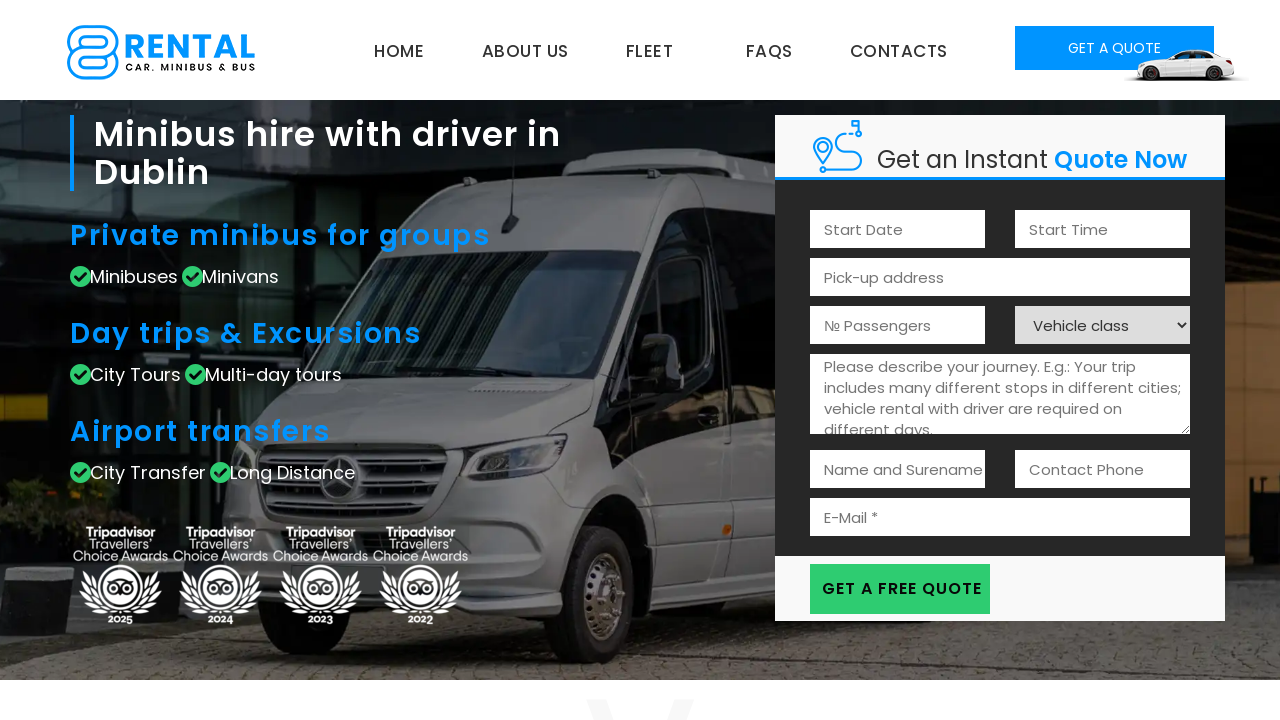

--- FILE ---
content_type: text/html; charset=utf-8
request_url: https://8rental.com/minibus-hire-dublin
body_size: 10808
content:
<!DOCTYPE html>
<html lang="en">
    <head>
        <meta charset="utf-8">
        <meta http-equiv="X-UA-Compatible" content="IE=edge">
        <meta name="viewport" content="width=device-width, initial-scale=1">
        <meta name="author" content="8Rental">
        <meta charset="utf-8">
	<meta name="description" content="Are you searching for a well-known minibus hire with a driver in Dublin? We provide a transportation solution for all customers' needs at an optimal price. Rent">
	<meta name="generator" content="Joomla! - Open Source Content Management">
	<title>Rent a minibus in Dublin with professional driver</title>
	<link href="/favicon.ico" rel="icon" type="image/vnd.microsoft.icon">
<link href="/media/vendor/joomla-custom-elements/css/joomla-alert.min.css?0.2.0" rel="stylesheet" />
	<link href="/media/mod_rscontact/css/rscontact.css?0acb460bfc941eaf5f7da9d71a1351b2" rel="stylesheet" />
<script type="application/json" class="joomla-script-options new">{"joomla.jtext":{"MOD_RSCONTACT_SALUTATION_ERROR":"Please select a form of salutation.","MOD_RSCONTACT_FIRST_NAME_ERROR":"Please let us know your first name.","MOD_RSCONTACT_LAST_NAME_ERROR":"Please let us know your last name.","MOD_RSCONTACT_FULL_NAME_ERROR":"Please let us know your full name.","MOD_RSCONTACT_EMAIL_ERROR":"Please type your e-mail address.","MOD_RSCONTACT_ADDRESS_1_ERROR":"Please let us know your address.","MOD_RSCONTACT_ADDRESS_2_ERROR":"Please let us know your address (cont.).","MOD_RSCONTACT_DATE_ERROR":"MOD_RSCONTACT_DATE_ERROR","MOD_RSCONTACT_STATE_ERROR":"Please let us know your state.","MOD_RSCONTACT_ZIP_ERROR":"Please let us know your ZIP \/ postal code.","MOD_RSCONTACT_ZIP_NOT_A_ALPHANUMERIC_ERROR":"Please use only alphanumeric characters in this field.","MOD_RSCONTACT_HOME_PHONE_ERROR":"Please let us know your home phone number.","MOD_RSCONTACT_MOBILE_PHONE_ERROR":"Please let us know your mobile phone number.","MOD_RSCONTACT_WORK_PHONE_ERROR":"Please let us know your work phone number.","MOD_RSCONTACT_PHONE_NOT_A_NUMBER_ERROR":"Please type in a real phone number.","MOD_RSCONTACT_COMPANY_ERROR":"Please let us know your company's name.","MOD_RSCONTACT_WEBSITE_ERROR":"Please provide a URL for your website.","MOD_RSCONTACT_SUBJECT_ERROR":"Please specify a subject.","MOD_RSCONTACT_MESSAGE_ERROR":"Please type in a message.","MOD_RSCONTACT_CHARACTERS_LEFT":"%d characters left","ERROR":"Error","MESSAGE":"Message","NOTICE":"Notice","WARNING":"Warning","JCLOSE":"Close","JOK":"OK","JOPEN":"Open"},"system.paths":{"root":"","rootFull":"https:\/\/8rental.com\/","base":"","baseFull":"https:\/\/8rental.com\/"},"csrf.token":"7761aabf2f4d8f11d4dfaa5feb74c10e"}</script>
	<script src="/media/system/js/core.min.js?37ffe4186289eba9c5df81bea44080aff77b9684"></script>
	<script src="/media/system/js/messages-es5.min.js?c29829fd2432533d05b15b771f86c6637708bd9d" nomodule defer></script>
	<script src="/media/system/js/messages.min.js?7f7aa28ac8e8d42145850e8b45b3bc82ff9a6411" type="module"></script>
	<link rel="canonical" href="https://8rental.com/minibus-hire-dublin" />

        <link rel="icon" type="image/icon" href="/templates/8rental/resources/images/favicon.png"/>
        <link rel="stylesheet" href="/templates/8rental/resources/css/bootstrap.css">
        <link id="switcher" href="/templates/8rental/resources/css/theme-color/lite-blue-theme.css" rel="stylesheet">
        <link rel="stylesheet" href="/templates/8rental/resources/css/style.css">
        <link rel="preload" type="text/css" href="/media/com_rsform/css/jquerycalendar/jquery.datetimepicker.css" as="style" onload="this.onload=null;this.rel='stylesheet'" media='all' />
        <meta property="og:type" content="website">
<meta property="og:site_name" content="8Rental">
<meta property="og:url" content="https://8rental.com/minibus-hire-dublin">
<meta property="og:title" content="Minibus hire with driver in Dublin">
<meta property="og:description" content="Are you searching for a well-known minibus hire with a driver in Dublin? We provide a transportation solution for all customers' needs at an optimal price. Rent">
<meta property="og:image" content="https://8rental.com/templates/8rental/resources/images/minibus-high-quality.jpg"><meta name="robots" content="index, follow" /><link rel="preload" as="image" href="/templates/8rental/resources/images/bg_800.webp">
<link rel="preload" as="image" href="/templates/8rental/resources/images/bg_800_900.webp">
        <link rel="stylesheet" href="/templates/8rental/resources/css/reviews-css.css">
<script type="text/javascript"> window.dataLayer = window.dataLayer || [{'gtm.start': new Date().getTime(),event:'gtm.js'}] </script> 

    </head>
    <body>
                 <!-- Google Tag Manager (noscript) -->
<noscript><iframe src="https://www.googletagmanager.com/ns.html?id=GTM-WBFQKKH"
height="0" width="0" style="display:none;visibility:hidden"></iframe></noscript>
<!-- End Google Tag Manager (noscript) -->

      <div class="moduletable">
      <section id="menu-area">
        <nav class="navbar navbar-default main-navbar" role="navigation">
              <div class="container">
                  <div class="navbar-header">
                      <button type="button" class="navbar-toggle collapsed" data-bs-toggle="collapse" data-bs-target="#navbar" >
                          <span class="sr-only">Toggle navigation</span>
                          <span class="icon-bar"></span>
                          <span class="icon-bar"></span>
                          <span class="icon-bar"></span>
                      </button>
                      
<div id="mod-custom382" class="mod-custom custom">
    <a class="navbar-brand logo" href="/"><img src="/templates/8rental/resources/images/logo.webp" alt="8rental.com logo" title="8rental company logo"/></a></div>

                  </div>
                  <div id="navbar" class="navbar-collapse collapse">
                      <ul class="nav menu navbar-nav main-nav menu-scroll mod-list">
<li class="item-435 default"><a href="/" >Home</a></li><li class="item-470"><a href="/about-us" >About us</a></li><li class="item-469 deeper parent drobDown"><a href="/our-vehicles" >FLEET<i class="fa fa-chevron-down" aria-hidden="true"></i></a><ul class="sub-menu"><li class="item-496"><a href="/our-vehicles/cars" >Our Cars</a></li><li class="item-495"><a href="/our-vehicles/minibuses" >Our Minibuses</a></li><li class="item-494"><a href="/our-vehicles/coaches" >Our Coaches</a></li></ul></li><li class="item-471"><a href="/faqs" >FAQs</a></li><li class="item-472"><a href="/contacts" >Contacts</a></li><li class="item-476"><a href="/get-a-quote" class="uk-button-success uk-button-large get-quote hidden">Get a Quote</a></li></ul>

                      
<div id="mod-custom405" class="mod-custom custom">
    <div class="getQuote"><a href="/get-a-quote">Get a Quote</a></div></div>

                  </div>
              </div>
          </nav>
      </section>
      </div>
      
<div id="mod-custom393" class="mod-custom custom">
    <header rel="preload" id="header">
<div class="header-inner">
<div class="container">
<div class="row">
<div class="col-md-6">
<div class="headerLeft chauffeurPag">
<h1> 
Minibus hire with driver in Dublin 
</h1>
<div class="stepsLeft hidden-xs">
<div class="step">
<div class="stepText">
<h5>Private minibus for groups</h5>
<div class="bif">
<p>Minibuses</p>
<p>Minivans</p>
</div>
</div>
</div>
<div class="step">
<div class="stepText">
<h5>Day trips &amp; Excursions</h5>
<div class="bif">
<p>City Tours</p>
<p>Multi-day tours</p>
</div>
</div>
</div>
<div class="step">
<div class="stepText">
<h5>Airport transfers</h5>
<div class="bif">
<p>City Transfer</p>
<p>Long Distance</p>
</div>
</div>
</div>
</div>


<div class="tripadvisor">
<img src="/templates/8rental/resources/images/tripadvisor-award-2025.webp" alt="travellers choise 
certificate tripadvisor 2025" title="8rental Awards Tripadvisor 2025">
<img src="/templates/8rental/resources/images/tripadvisor-award-2024.webp" alt="travellers choise 
certificate tripadvisor 2024" title="8rental Awards Tripadvisor 2024">
<img src="/templates/8rental/resources/images/tripadvisor-award-2023.webp" alt="travellers choise 
certificate tripadvisor 2023" title="8rental Awards Tripadvisor 2023">
<img src="/templates/8rental/resources/images/tripadvisor-award-2022.webp" alt="travellers choise 
certificate tripadvisor 2022" title="8rental Awards Tripadvisor 2022">

</div>
</div>
</div>
<div class="headerRight formBlockMobile"><div id="userForm">

<div id="mod-custom982" class="mod-custom custom">
    <div id="mod-rscontact-container-735" class="rscontact">
    <form id="mod-rscontact-contact-form-735" name="mod-rscontact-contact-form" enctype="multipart/form-data" method="post" action="https://8rental.com/minibus-hire-dublin" class="form-horizontal">
		<div id="userForm">
		<fieldset>
		<input type="hidden" name="3553bc08e5707d4da8513bcb835371a3" value="1">		<input type="hidden" name="mod_rscontact_module_id" value="735" />
		<input type="hidden" name="mod_rscontact_module_name" value="Get a Quote" />
					<div class="mod-rscontact-pre-text">
				        <div class="form-header">
            <div class="form-h-left">
                <img title="trip icon" src="/templates/8rental/resources/images/icon_1.png" alt="trip details info">
            </div>
<div class="form-h-right">
<div class="form-h-text">Get an Instant <span>Quote Now</span>
</div>
</div> 
        </div>			</div>
		     <div class="form-body"> 
				
									<div class="control-group half">
								<div class="controls" >
						<input name="mod_rscontact_date" id="datetimepicker4" type="text" value="" class="ignore mod-rscontact-width-auto" placeholder="Start Date" />
					</div>
				</div>
				
		
											<div class="control-group half">
								<div class="controls">
					  <input name="mod_rscontact_home_phone" id="datetimepicker5" type="tel" value="" class="ignore mod-rscontact-width-auto" placeholder="Start Time" />
					</div>
				</div>
				
									<div class="control-group">
									<div class="controls">
						<input name="mod_rscontact_address_1" id="mod-rscontact-address-1-735" type="text" value="" class="ignore mod-rscontact-width-auto" placeholder="Pick-up address" placeholder="Pick Up Address" />
					</div>
				</div>
				
		




		
		
		
		
									<div class="control-group half">
								<div class="controls">
									<input type="text" name="mod_rscontact_subject" id="mod-rscontact-subject-735" value="" class="ignore mod-rscontact-width-auto" placeholder="№ Passengers" placeholder="E.g.: 5" />
									</div>
				</div>
		
										<div class="control-group half">
								<div class="controls">
					<select id="mod_rscontact_states_735" name="mod_rscontact_states" class="ignore mod-rscontact-width-auto inputc">
	<option value="" selected="selected">Vehicle class</option>
	<option value="Stadard">Standard Class</option>
	<option value="Business">Business Class</option>
	<option value="First">First Class</option>
</select>
					</div>
				</div>
		
	
				<div class="control-group">
					<div class="controls">
				<textarea name="mod_rscontact_message" id="mod-rscontact-message-735" cols="30" rows="8" placeholder="Please describe your journey. E.g.: Your trip includes many different stops in different cities; vehicle rental with driver are required on different days." class="ignore mod-rscontact-width-auto inputc" placeholder="PROGRAMME""></textarea>
			</div>
		</div>
				
										<div class="control-group half">
									<div class="controls">
						<input name="mod_rscontact_full_name" id="mod-rscontact-full-name-735" type="text" value="" class="ignore mod-rscontact-width-auto" placeholder="Name and Surename" placeholder="First Name" />
					</div>
				</div>
						
											<div class="control-group half">
								<div class="controls">
						<input name="mod_rscontact_mobile_phone" id="mod-rscontact-mobile-phone-735" type="tel" value="" class="ignore mod-rscontact-width-auto" placeholder="Contact Phone" placeholder="Contact Number" />
					</div>
				</div>
		
				<div class="control-group">
					<div class="controls">
				<input name="mod_rscontact_email" id="mod-rscontact-email-735" type="email" class="required  mod-rscontact-width-auto" value="" placeholder="E-Mail *" placeholder="example@example.com" />
			</div>
		</div>
		

	
    
	    </div>
    <div class="form-footer">
			<div class="control-group" id="mod-rscontact-error-msg-735" style="display:none"></div>

			<div class="controls">
        <button type="submit" id="mod-rscontact-submit-btn-735" name="mod_rscontact_submit-btn-735" class="btn btn-primary send-request-btn submit">
          <span class="icon icon-envelope"></span> Get a Free Quote        </button>
			</div>

				</div>
		</fieldset>
	</div>
    </form>
	<div id="mod-rscontact-msg-735" style="display:none" class="message-form"></div>
	<div id="mod-rscontact-warning-msg-735" style="display:none"></div>
		
</div></div>
</div>
</div>
</div>
</div>
</header></div>

      <div id="system-message-container" aria-live="polite"></div>

      
<div id="mod-custom1043" class="mod-custom custom">
    <section id="about" class="defaultSection">
<div class="hidden-md hidden-lg" style="height: 500px;"> </div>
<div class="container">
<div class="row">
<div class="col-md-12">
<div class="titleBlock chauffeur">
<div class="row">
<div class="about-tit col-md-12 text-center"> </div>
<div class="col-md-12 col-xs-12 col-sm-12 text-center">
<div class="about-tit-left text-center wow fadeInLeft">
<h2>Comfortable Group Travel in Dublin</h2>
</div>
</div>
</div>
</div>
</div>
<div class="col-md-12">
<div class="autoparkText"> </div>
</div>
<div class="oportuniti">
<div class="col-md-4">
<div class="singleOport"><img title="high-quality minibus for hire" src="/templates/8rental/resources/images/minibus-high-quality.jpg" alt="minibus for hire in The Hague - reliable" />
<div class="tit-oport">
<h3>Private minibus for hire in Dublin</h3>
<p>Moving around Dublin is simple with our private minibuses. Whether your group is here for sightseeing, events, or a relaxed day out, we make the journey comfortable from start to finish. We also arrange direct airport pickups and drop-offs at Dublin Airport (DUB), so your trip begins smoothly.</p>
</div>
</div>
</div>
<div class="col-md-4">
<div class="singleOport"><img title="safety minibus in travel" src="/templates/8rental/resources/images/reliabiliti-minibus.jpg" alt="safety minibus" />
<div class="tit-oport">
<h3>Spacious Minibuses for Every Group</h3>
<p>Our fleet includes Mercedes Sprinter minibuses for bigger groups and Mercedes V-Class vans for smaller ones. Each vehicle offers plenty of room and a smooth ride. Ideal for both quick city transfers and longer trips outside Dublin.</p>
</div>
</div>
</div>
<div class="col-md-4">
<div class="singleOport"><img title="8rental.com reliability in travel" src="/templates/8rental/resources/images/driver-tripadvisor.jpg" alt="reliability" />
<div class="tit-oport">
<h3>Drivers Who Know the City</h3>
<p>You will travel with experienced local drivers who understand the city’s streets and traffic patterns. From central Dublin to seaside areas like Howth or Malahide, they know the best routes and make the trip stress-free and safe.</p>
</div>
</div>
</div>
</div>
</div>
</div>
</section></div>

      
<div id="mod-custom396" class="mod-custom custom">
    <section id="vehicleClass" class="defaultSection">
<div class="container">
<div class="row">
<div class="col-md-12">
<div class="titleBlock safety black">
<div class="row">
<div class="about-tit col-md-12 text-left">
<h4>Choose an appropriate vehicle class for you</h4>
</div>
<div class="col-md-12 col-xs-12 col-sm-12 text-left">
<div class="about-tit-left wow fadeInLeft">
<h2>Our Modern  Dublin  Fleet of Minibuses and Vans</h2>
</div>
</div>
</div>
</div>
</div>
</div>
<div class="vehicleClases">
<div class="row">
<div class="col-md-6">
<div class="singleVehicle">
<div class="vehicleRealImage"><img title="Chauffeured minivan Mercedes Viano" src="/images/Vehicles/v-class-sm.webp" alt="mercedes v class 8rental minibus fleet" /></div>
<div class="carsOptions vehicleSingle">
<div class="option"><img title="Minibus Type" src="/templates/8rental/resources/images/class.png" alt="minibus class type icon" />
<p>BUSINESS</p>
</div>
<div class="option"><img title="Minibus passenger capacity" src="/templates/8rental/resources/images/passages.png" alt="minibus passengers capacity icon" />
<p>4-7 PASSENGERS</p>
</div>
<div class="option"><img title="Minibus Luggage capacity" src="/templates/8rental/resources/images/luggage.png" alt="minibus luggage capacity icon" />
<p>4-7 Luggage</p>
</div>
</div>
<div class="vehicleClassImage"><img title="Chauffeured minivan Mercedes V Class" src="/templates/8rental/resources/images/autopark/vclass.webp" alt="Minibus hire Standard Class type" /></div>
<div class="vehicleClassTit">
<h3>Business Minivan</h3>
<p>Mercedes V Class or similar</p>
</div>
</div>
</div>
<div class="col-md-6">
<div class="singleVehicle">
<div class="vehicleRealImage"><img title="Chauffeured Standard Minibus Mercedes Sprinter" src="/images/Vehicles/minibus-sprinter-standard-sm.webp" alt="Standard Mercedes Sprinter 8rental minibus fleet" /></div>
<div class="carsOptions vehicleSingle">
<div class="option"><img title="Minibus Type" src="/templates/8rental/resources/images/class.png" alt="minibus class type icon" />
<p>STANDARD</p>
</div>
<div class="option"><img title="Minibus passenger capacity" src="/templates/8rental/resources/images/passages.png" alt="minibus passengers capacity icon" />
<p>16-19 PASSENGERS</p>
</div>
<div class="option"><img title="Minibus Luggage capacity" src="/templates/8rental/resources/images/luggage.png" alt="minibus luggage capacity icon" />
<p>16-19 Luggage</p>
</div>
</div>
<div class="vehicleClassImage"><img title="Chauffeured Standard Minibus Mercedes Sprinter type" src="/templates/8rental/resources/images/autopark/standart-minibus.webp" alt="Standard Class Minibus hire type" /></div>
<div class="vehicleClassTit">
<h3>Standard Minibus</h3>
<p>Mercedes Sprinter or similar</p>
</div>
</div>
</div>
</div>
</div>
</div>
</section></div>

<div id="mod-custom390" class="mod-custom custom">
    <section id="client">
<div class="container">
<div class="row">
<div class="col-md-12">
<div class="client-area">
<div class="row">
<div class="col-md-12">
<div class="serviceBlockTitle">
<h4>Businesses We Serve</h4>
<h3>Our Corporate Customers</h3>
</div>
</div>
</div>
<div class="row flagRow">
<div class="col-md-2">
<div class="singleImageAP"><img src="/templates/8rental/resources/images/client/european-parliament.png" alt="European Parliament logo" /></div>
</div>
<div class="col-md-2">
<div class="singleImageAP"><img src="/templates/8rental/resources/images/client/who.png" alt="World Health Organization (WHO) logo" /></div>
</div>
<div class="col-md-2">
<div class="singleImageAP"><img src="/templates/8rental/resources/images/client/amex-business-travel.png" alt="American Express Global Business Travel logo" /></div>
</div>
<div class="col-md-2">
<div class="singleImageAP"><img src="/templates/8rental/resources/images/client/cisco.png" alt="Cisco logo" /></div>
</div>
<div class="col-md-2">
<div class="singleImageAP"><img src="/templates/8rental/resources/images/client/bayer.png" alt="Bayer logo" /></div>
</div>
<div class="col-md-2">
<div class="singleImageAP"><img src="/templates/8rental/resources/images/client/gucci.png" alt="Gucci logo" /></div>
</div>
</div>
<div class="row flagRow" style="margin-top:10px;">
<div class="col-md-2">
<div class="singleImageAP"><img src="/templates/8rental/resources/images/client/Chanel.png" alt="Chanel logo" /></div>
</div>
<div class="col-md-2">
<div class="singleImageAP"><img src="/templates/8rental/resources/images/client/nokia.png" alt="Nokia logo" /></div>
</div>
<div class="col-md-2">
<div class="singleImageAP"><img src="/templates/8rental/resources/images/client/reddison.png" alt="Radisson Blu logo" /></div>
</div>
<div class="col-md-2">
<div class="singleImageAP"><img src="/templates/8rental/resources/images/client/Ubisoft.png" alt="Ubisoft logo" /></div>
</div>
<div class="col-md-2">
<div class="singleImageAP"><img src="/templates/8rental/resources/images/client/coca-cola.png" alt="Coca-Cola logo" /></div>
</div>
<div class="col-md-2">
<div class="singleImageAP"><img src="/templates/8rental/resources/images/client/siemens.png" alt="Siemens logo" /></div>
</div>
</div>
</div>
</div>
</div>
</div>
</section></div>

		<div class="container">
<div class="row">
<div class="citypageText">

<div class="item-page" >

	
		
						
		
	
	
		
								<div>
		<section id="chauffeurServices" class="defaultSection">
<div class="titleBlock safety city">
<div class="row">
<div class="col-md-12 col-xs-12 col-sm-12 text-left">
<h2>Rent a minibus with driver in Dublin</h2>
</div>
</div>
</div>
<p>For the most unforgettable journey in life, each should use the services of 8rental.com, where each customer will find reliable minibus rental in Dublin for travel around the city.</p>
<p><img style="margin: 5px; float: right;" src="/images/city/Chauffeur_service_dublin.jpg" alt="Minibus hire in Dublin with driver photo city 34" width="400" height="267" /></p>
<h2>Ireland capital - a great voyage on a rented minibus</h2>
<p>If a traveler is concerned about his safety while traveling to Dublin, then he needs to turn to minivan or van hire with driver, here every customer will be guaranteed complete security while moving around the city and beyond it. The primary objective of our company for renting fast and comfortable minibusses is a high level of safety and comfort for every passenger. Here, with the help of the site, each traveler can quickly choose a suitable means of transportation and immediately book his choice in a few minutes.</p>
<h4>Minibus for the most beautiful traveling ever</h4>
<p>The rental of modern, fast minibuses is the best option for transportation of tourists up to 24 people. Everyone who is going to visit the incredible Dublin should visit 8rental.com and book an excellent minibus for a delightful trip around the city. Renting a chauffeured van in Dublin from 8rental can be sure of its safety and comfort; punctuality and good faith of the driver.</p>
<h3>Dublin trip on hired minibus - the best choice</h3>
<p>One of the city's most important sights is Dublin Castle that was built in the 12th century. In the southern part there is the interesting Trinity College. The main attraction of the complex is the sacred manuscript Kells, which is kept in the Library. On O'Connell Street, there is a 120-meter long Dublin Spire. Between the Bank of Ireland and St. Patrick's Cathedral is located the Temple Bar area. Most of the restaurants, pubs, clubs, and shops are found here.</p>
<h3><img style="margin: 5px; float: right;" src="/images/city/Car-rental-driver-dublin.jpg" alt="Minibus in Dublin with chauffeur photo city 67" width="400" height="192" /></h3>
<h3>Dublin sightseeing with the help of professional Minibus rental company</h3>
<p>The modern capital of the Republic of Ireland, the city of Dublin, is one of the oldest in Ireland, its centuries-old history and the most exciting sights always attract a lot of tourists. Dublin managed to preserve the past in its architecture, aura and even the way of life of its inhabitants. Visiting this place, each tourist will see not just something new and exciting, but feel the unique atmosphere of the place, city, and country. There are many interesting sights to visit if the goal is to explore the uniqueness of Irish history and culture.</p>
<h3>Chauffeur to provide excellent minibus trip</h3>
<p>A reliable and professional driver will quickly take customers to their destination. The tour will be safe and very interesting for every passenger, as the driver will do everything possible so that tourists can see as many spectacular landscapes as possible and visit many excellent attractions. Each one can be sure that there is no better service than this one.</p>
<p>There are many museums in Dublin - the National Museum with exhibits that date back to 2000 BC; National Gallery, where more than 2,000 paintings are collected; The Heraldry Museum and the Dublin City Museum. Dublin is famous for its public parks, the most famous of which is Phoenix Park, located next to the residence of the Irish president.</p>
</section> 	</div>

	
							</div>

			</div>
</div>
</div>
</section>
      
      
      
           <div class="container">
     <div class="row">
     <div class="vehiclesLinks">
     <div class="linksb">
      <ul class="nav menu nav-pills mod-list">
<li class="item-687"><a href="/chauffeur-service-dublin" >Chauffeur Service in Dublin</a></li><li class="item-698"><a href="/coach-hire-dublin" >Coach hire in Dublin</a></li><li class="item-703 current active"><a href="/minibus-hire-dublin" >Minibus rental in Dublin</a></li></ul>

     </div>
</div>
</div>
</div>
	  
<div id="mod-custom422" class="mod-custom custom">
    <section id="callToUsMinibusbuttom">
<div class="container">
<div class="row">
<div class="col-md-12">
<div class="calltoAction">
<h3>What our customers say About Us</h3>
<div id="TA_selfserveprop517" class="TA_selfserveprop"><ul id="JwIU6oP7xc" class="TA_links TqDNmYGEXgO"><li id="mfZgHwcY" class="xqtAQgBldiTV"><a target="_blank" href="https://www.tripadvisor.com/Attraction_Review-g186338-d15566642-Reviews-8Rental_Company-London_England.html"></a></li></ul></div><script async src="https://www.jscache.com/wejs?wtype=selfserveprop&amp;uniq=517&amp;locationId=15566642&amp;lang=en_US&amp;rating=true&amp;nreviews=0&amp;writereviewlink=false&amp;popIdx=false&amp;iswide=false&amp;border=false&amp;display_version=2" data-loadtrk onload="this.loadtrk=true"></script>
<h3>Looking for a trip price? Complete from.</h3>
<h4>Our customer service operator will send you a message with an acceptable price for your trip via email</h4>
</div>
</div>
</div>
</div>
</section></div>

<div id="mod-custom975" class="mod-custom custom">
    <div class="testimonials-clean">
<div class="container">
<div>
<h2 class="text-center">Trusted by Over 50,000 Travelers: Hear What Our Customers Say</h2>
<h4 class="text-center">Since 2012, travelers worldwide have chosen 8Rental for reliable, comfortable, and professional transportation.</h4>
</div>
<div class="row people">
<div class="col-md-6 col-lg-4 item">
<div class="box">
<p class="title">Great service!</p>
<p class="description">Perfect communication with Liubov and service from drivers too! Minibuses were really nice and clean. Thanks for cooperation!</p>
</div>
<div class="author"><img class="rounded-circle" src="/images/Social/review-thomas-j.jpg" alt="Photo TOMAS J" />
<h5 class="name">TOMAS J ⭐⭐⭐⭐⭐</h5>
<img class="rounded-circle" src="/images/Social/tripadvisor-r.png" alt="Icon tripadvisort" /></div>
</div>
<div class="col-md-6 col-lg-4 item">
<div class="box">
<p class="title">Minibus with driver for business trip</p>
<p class="description">Everything went well: Driver was always on time, some drinks were included within the bus and the whole planning together with 8retal was very professional.</p>
</div>
<div class="author"><img class="rounded-circle" src="/images/Social/review-andreas-zobel.jpg" alt="Photo ANDREAS ZOBEL" />
<h5 class="name">ANDREAS ZOBEL ⭐⭐⭐⭐⭐</h5>
<img class="rounded-circle" src="/images/Social/trustpilot-r.png" alt="Icon trustpilot" /></div>
</div>
<div class="col-md-6 col-lg-4 item">
<div class="box">
<p class="title">Great service</p>
<p class="description">Great service, minibus arrived early, the guys were dressed smartly and super friendly got us from a to be safely in a lovely clean van.</p>
</div>
<div class="author"><img class="rounded-circle" src="/images/Social/review-anna-austin.jpg" alt="ANNA AUSTIN" />
<h5 class="name">ANNA AUSTIN ⭐⭐⭐⭐⭐</h5>
<img class="rounded-circle" src="/images/Social/facebook-r.png" alt="Icon facebook" /></div>
</div>
</div>
</div>
</div></div>

<div id="mod-custom710" class="mod-custom custom">
    <section class="container">
<div class="container">
<div class="row">
<h3>Questions &amp; Answers</h3>
<div class="citypageText">
<div id="accordionExample" class="accordion">
<div class="accordion-item">
<div id="headingOne" class="accordion-header">
<div>
<h4><button class="accordion-button btn-link" type="button" data-bs-toggle="collapse" data-bs-target="#collapseOne" aria-expanded="true" aria-controls="collapseOne">💰 How much does a minibus hire cost in Dublin?</button></h4>
<div id="collapseOne" class="collapse" aria-labelledby="headingOne" data-parent="#accordionExample">
<div class="accordion-body">
<div>
<div>The cost of a minibus rental with a driver depends on many factors, including the time of the year, the place of departure and the destination, and the kilometers driven outside Dublin. We charge different prices for different tours depending on the hours and the distance covered. If you want to get a quotation price, contact us.</div>
</div>
</div>
</div>
</div>
</div>
</div>
<div class="accordion-item">
<div id="headingTwo" class="accordion-header">
<div>
<h4><button class="accordion-button btn-link" type="button" data-bs-toggle="collapse" data-bs-target="#collapseTwo" aria-expanded="true" aria-controls="collapseTwo">💺 How can I distinguish between a standard mini van and a business mini bus in Dublin? </button></h4>
<div id="collapseTwo" class="collapse" aria-labelledby="headingTwo" data-parent="#accordionExample">
<div class="accordion-body">
<div>
<div>These two types of mini vans are determined depending on the needs they respond to. Standard mini vans are generally displayed in the form of Volkswagen Caravelles, and they have regular seats for travel motives. Business minibuses are displayed via Mercedes V-Classes, which have leather seats, a well-designed interior, appealing lighting, higher-quality suspension, and better sound absorption. Standard mini vans respond to the needs of regular travelers and give the chance to save 15-20% of vehicle expenditures. Business mini vans meet the needs of entrepreneurs because they are more comfortable for people traveling for business motives.</div>
</div>
</div>
</div>
</div>
</div>
</div>
</div>
<div id="accordionExample" class="accordion">
<div class="accordion-item">
<div id="headingThree" class="accordion-header">
<div>
<h4><button class="accordion-button btn-link" type="button" data-bs-toggle="collapse" data-bs-target="#collapseThree" aria-expanded="true" aria-controls="collapseThree">🚐 Is it comfortable to hire a minibus in Dublin?</button></h4>
<div id="collapseThree" class="collapse" aria-labelledby="headingThree" data-parent="#accordionExample">
<div class="accordion-body">
<div>
<div>If you have a mid-size group traveling in Dublin, a minibus is the most suitable way for a city trip. If you arrive at the Dublin Airport, a minibus driver will pick you up at the airport and transport you to your hotel/apartment. If you want to travel for several days, a private minibus driver will provide you with the required services.</div>
</div>
</div>
</div>
</div>
</div>
</div>
<div class="accordion-item">
<div id="headingFour" class="accordion-header">
<div>
<h4><button class="accordion-button btn-link" type="button" data-bs-toggle="collapse" data-bs-target="#collapseFour" aria-expanded="true" aria-controls="collapseFour">🛣️ How can I identify my minibus in Dublin?</button></h4>
<div id="collapseFour" class="collapse" aria-labelledby="headingFour" data-parent="#accordionExample">
<div class="accordion-body">
<div>
<div>Your minibus with driver will arrive at your hotel/apartment with aboard. We will also provide you with the operator's phone number and your driver's phone number. If you can't find the driver, you can contact him via his phone number.</div>
</div>
</div>
</div>
</div>
</div>
</div>
</div>
<div class="accordion-item">
<div id="headingFive" class="accordion-header">
<div>
<h4><button class="accordion-button btn-link" type="button" data-bs-toggle="collapse" data-bs-target="#collapseFive" aria-expanded="true" aria-controls="collapseFive">➡️ If I hire a minibus service in Dublin, is it possible to change the reservation?</button></h4>
<div id="collapseFive" class="collapse" aria-labelledby="headingFive" data-parent="#accordionExample">
<div class="accordion-body">
<div>
<div>If you want to make changes to your trip using private minibus in Dublin, you can do it by contacting your booking specialist. Further charges might be added to the quotation price depending on when you do it and the changes you want to make. If you want to make your trip longer while already traveling, we will have to check out if a minibus can provide an extra service.</div>
</div>
</div>
</div>
</div>
</div>
</div>
</div>
</div>
</div>
</section></div>

      
      
      

      
      <footer id="footer">
  <div class="container">
    <div class="row fce">
      
<div id="mod-custom1005" class="mod-custom custom">
    <div class="footerTopArea">
<div class="col-md-3">
<div class="footerLogo"><img src="/templates/8rental/resources/images/logo.png" alt="8rental company logo" title="8rental company logo" width="188" height="55" /></div>
</div>
<div class="col-md-3">
<div class="contactInfo e">
<h4>HAVE A QUESTION ?</h4>
<h2><a href="mailto:info@8rental.com">info<span>@</span>8rental.com</a></h2>
</div>
</div>
<div class="col-md-3">
<div class="contactInfo p">
<h4>Customer Service Center</h4>
<h2><a href="tel:+352661764385">+352 661 764 385</a></h2>
</div>
</div>
<div class="col-md-3">
</div>
</div>
</div></div>

    <div class="row">
      <div class="footerBottomArea">
        <div class="col-md-3">
          <div class="footerMenuLinks">
            
<div id="mod-custom415" class="mod-custom custom">
    <h4>Areas covered</h4>
<ul>
<li><a href="/rent-car-united-kingdom">United Kingdom</a></li>
<li><a href="/rent-car-driver-denmark">Denmark</a></li>
<li><a href="/rent-car-driver-austria">Austria</a></li>
<li><a href="/rent-car-driver-germany">Germany</a></li>
<li><a href="/rent-car-driver-spain">Spain</a></li>
<li><a href="/rent-car-driver-switzerland">Switzerland</a></li>
</ul></div>


          </div>
        </div>
        <div class="col-md-3">
          <div class="footerMenuLinks">
            
<div id="mod-custom416" class="mod-custom custom">
    <p> </p>
<ul>
<li><a href="/rent-car-driver-netherlands">Netherlands</a></li>
<li><a href="/rent-car-minibus-driver-ireland">Ireland</a></li>
<li><a href="/rent-car-driver-france">France</a></li>
<li><a href="/rent-car-driver-belgium">Belgium</a></li>
<li><a href="/rent-car-minibus-driver-romania">Romania</a></li>
<li><a href="/rent-car-minibus-driver-hungary">Hungary</a></li>
</ul></div>


          </div>
        </div>
        <div class="col-md-3">
          <div class="footerMenuLinks">
            
<div id="mod-custom417" class="mod-custom custom">
    <ul>
<li><a href="/rent-car-driver-italy">Italy</a></li>
<li><a href="/chauffeur-service-helsinki">Europe</a></li>
<li><a href="/rent-car-minibus-driver-portugal">Portugal</a></li>
<li><a href="/rent-car-minibus-driver-czech-republic">Czech Republic</a></li>
<li><a href="/rent-car-driver-poland">Poland</a></li>
</ul>
<p><b>Info</b></p>
<ul>
<li>Travel Rental OU</li>
<li>VAT no. EE102201053</li>
<li>Reg. Code 14711785</li>
</ul></div>


          </div>
        </div>
        <div class="col-md-3">
          <div class="footerMenuLinks">
            
<div id="mod-custom418" class="mod-custom custom">
    <h4>Our Services</h4>
<ul>
<li><a href="/chauffeur-service">Chauffeur service</a></li>
<li><a href="/rent-minibus">Minibus Hire</a></li>
<li><a href="/rent-bus">Coach hire</a></li>
</ul>
<h4>Useful Links</h4>
<ul>
<li><a href="/reviews">8Rental Reviews</a></li>
<li><a href="/terms-and-conditions">Terms and Conditions</a></li>
<li><a href="/privacy-policy">Privacy Policy</a></li>
</ul></div>


          </div>
        </div>
      </div>
    </div>
  </div>
  <div class="footer-copy">
    <div class="container">
      <div class="row fco">
        <div class="col-md-6">
          <div class="copyr">
            
<div id="mod-custom412" class="mod-custom custom">
    <p>© 2025 <a href="https://8rental.com/">8Rental.com</a> All rights reserved.</p></div>


          </div>
        </div>
        <div class="col-md-6">
          
<div id="mod-custom413" class="mod-custom custom">
    <ul class="footerSocial">
<li><a class="linkedin" href="https://www.linkedin.com/company/8rental/" target="_blank" rel="noopener noreferrer"><span class="fa fa-linkedin"></span>.Linkedin</a></li>
<li><a class="twitter" href="https://twitter.com/8rental" target="_blank" rel="noopener noreferrer"><span class="fa fa-twitter"></span>.Twitter</a></li>
<li><a class="facebook" href="https://www.facebook.com/8rental.company" target="_blank" rel="noopener noreferrer"><span class="fa fa-facebook"></span>.Facebook</a></li>
</ul></div>

        </div>
      </div>
    </div>
  </div>
</footer>

<script type="text/javascript"> setTimeout(() => { (function(w,d,s,l,i){w[l]=w[l]||[];var f=d.getElementsByTagName(s)[0], j=d.createElement(s),dl=l!='dataLayer'?'&l='+l:'';j.async=true;j.src='https://www.googletagmanager.com/gtm.js?id='+i+dl;f.parentNode.insertBefore(j,f); })(window,document,'script','dataLayer', 'GTM-WBFQKKH'); }, 500) </script>

               <script type="text/javascript" src="/media/vendor/jquery/js/jquery.min.js" ></script>
	   
<div id="mod-custom862" class="mod-custom custom">
                    <script type="text/javascript" src="/media/mod_rscontact/js/jquery.validate.js"></script>
	    <script type="text/javascript" src="/media/mod_rscontact/js/rscontact.js"></script>    

<script type="text/javascript" src="https://www.jscache.com/wejs?wtype=selfserveprop&amp;uniq=928&amp;locationId=15566642&amp;lang=en_US&amp;rating=true&amp;nreviews=4&amp;writereviewlink=true&amp;popIdx=false&amp;iswide=true&amp;border=true&amp;display_version=2" data-loadtrk onload="this.loadtrk=true"></script>

 <script type="text/javascript" src="/templates/8rental/resources/js/bootstrap.min.js" ></script>
        <script type="text/javascript" src="/media/com_rsform/js/jquerycalendar/jquery.datetimepicker.js"></script>
        
         	<script nonce="OTkzNDFjN2E0MWUyNTQzMjlkOWViZDJmMzQzODc1Njk5ZGEzZDRhYWEwZmE2OWI4NTk4ZGFhYmE3NmUxNWQ5NjA1OWRkYzdiNmE2MjY4YjdmYzUxYjYyY2QwN2FjMjk5NDhjMzIxMzcxYjVkMGRlZDZhMDVhZjBjMDdlZTQzYzU=">jQuery(function() {
		RSContact.init(735);
	});</script>
	
	<script language='javascript'>
  jQuery(function () {
  jQuery('#datetimepicker4').datetimepicker({
  'timepicker': false,
format: 'd/m/Y'
    });

});

  jQuery(function () {
  jQuery('#datetimepicker5').datetimepicker({
  'datepicker': false,
format: 'H:i'
    });

});
</script>
</div>

    <script defer src="https://static.cloudflareinsights.com/beacon.min.js/vcd15cbe7772f49c399c6a5babf22c1241717689176015" integrity="sha512-ZpsOmlRQV6y907TI0dKBHq9Md29nnaEIPlkf84rnaERnq6zvWvPUqr2ft8M1aS28oN72PdrCzSjY4U6VaAw1EQ==" data-cf-beacon='{"version":"2024.11.0","token":"a5534bdf58814299a310eff3c6b0d07c","r":1,"server_timing":{"name":{"cfCacheStatus":true,"cfEdge":true,"cfExtPri":true,"cfL4":true,"cfOrigin":true,"cfSpeedBrain":true},"location_startswith":null}}' crossorigin="anonymous"></script>
</body>
</html>



--- FILE ---
content_type: text/css
request_url: https://8rental.com/templates/8rental/resources/css/theme-color/lite-blue-theme.css
body_size: 653
content:

.header-content h2 span {
  color: #0094ff;
}
/* .header-overlay{
    background-color: rgba(7, 30, 37, 0.6);
} */
.header-btn-area i{
    font-size: 40px;
    color: #fff;
    border: 2px solid #fff;
    padding: 3px 10px;
    border-radius: 50%;
    cursor: pointer;
}
.header-btn-area i:hover{
    color: #0094ff;
    border: 2px solid #0094ff;
}
.knowmore-btn:hover,
.knowmore-btn:focus,
.download-btn:hover,
.download-btn:focus{
  background-color: #0094ff;
  border-color: #0094ff;
}
.main-nav li a:hover{
  color: #0094ff;
}
.navbar-default .navbar-nav > .active > a,
.navbar-default .navbar-nav > .active > a:hover,
.navbar-default .navbar-nav > .active > a:focus {
  color: #0094ff;
}
.navbar-default .navbar-nav > li > a:hover,
.navbar-default .navbar-nav > li > a:focus {
  color: #0094ff;
}
.search-area input[type="text"]:focus:hover {
  border-bottom: 1px solid #0094ff;
}
.search-area input[type="text"]:focus {
  border-bottom: 1px solid #0094ff;
}
.search-area input[type="submit"] {
  background-color: #0094ff;
}
.tittle>span{
  color: #0094ff;
}
.single-wc-content span {
  border: 1px solid #0094ff;
  color: #0094ff;
}
.single-wc-content:hover .wc-icon{
  background-color: #0094ff;
}
.single-wc-content:hover .wc-tittle{
  border-bottom: 2px solid #0094ff;
}
.about-left img{
    box-shadow: 10px 10px 0px rgb(95, 95, 95), -10px -10px 0px #0094ff;
}
.button-default {
  border: 2px solid #0094ff !important;
  color: #0094ff !important;
}
.button-default:hover {
  border-color: #0094ff;
}
.button-default:hover,
.button-default:focus {
  border-color: #0094ff;
  background-color: #0094ff !important;
}
.introduction-btn {
  background-color: rgba(55, 198, 245, 0.8);
}
.team-info {
  background: rgba(55, 198, 245, 0.8);
}
.team-grid li:hover .team-address p {
  color: #0094ff;
}
.single-service .service-icon{
    color: #0094ff !important;
}
.single-service {
  border-bottom: 5px solid #0094ff;
}
.single-service:hover:after{
  background-color: #0094ff;
}
.single-service:hover .service-icon{
  color: #0094ff;
}
.single-service:hover .service-title{
  color: #0094ff;
}
.single-counter > span {
  color: #0094ff;
}
.single-price .price-header {
  background-color: #0094ff;
 }
 .single-price .price-header::after {
  color: #0094ff;
}
.single-price .price-amount {
  border-bottom: 1px solid #0094ff;
  color: #0094ff;
}
.single-price a {
  border-bottom: 1px solid #0094ff;
}
.standard-price a{
  background-color: #0094ff;
}
.standard-price span,.standard-price p{
    background: #0094ff;
    color: #fff !important;
}
.standard-price .price-amount{
    border-color: #e4e4e4;
}
.single-from-blog .blog-title h2 a:hover,
.single-from-blog .blog-title h2 a:focus{
  color: #0094ff;
}
.single-from-blog .blog-title .blog-admin{
  color: #0094ff;
}
.single-from-blog .blog-footer a:hover,
.single-from-blog .blog-footer a:focus {
  color: #0094ff;
}
.contact-form .form-control:focus {
  border-color: #0094ff;
}
.portfolio-menu ul li:hover{
  color: #0094ff;
  border-color: #0094ff;
}
.portfolio-title {
  background-color: #0094ff;
}
.blog-banner-area .breadcrumb li.active{
  color: #0094ff;
}
.blog-pagination > li > a:hover,
.blog-pagination > li > span:hover,
.blog-pagination > li > a:focus,
.blog-pagination > li > span:focus{
  background-color: #0094ff;
  border-color:#0094ff;
}
.single-widget {
  border-left: 3px solid #0094ff;
}
.popular-post-widget .media-heading a:hover,
.popular-post-widget .media-heading a:focus{
  color: #0094ff;
}
.instagram-feed .slick-prev::before,
.instagram-feed .slick-next::before {
  color: #0094ff;
}
.instagram-feed .slick-dots li.slick-active button{
  background-color: #0094ff;
}
.instagram-feed .slick-dots li.slick-active button::before{
  color: #0094ff
}
.comment-form .form-control:focus {
  border-color: #0094ff;
}
.error-no {
  border: 2px solid #0094ff;
}
.error-no p {
  color: #0094ff;
}
.blog-details-content>a:hover{
  color: #0094ff;
}
.scrollToTop {
  color: #0094ff;
}
.scrollToTop:hover,
.scrollToTop:focus{
  background-color: #0094ff;
}
.loader {
  background: #0094ff;
  background: -moz-linear-gradient(left, #0094ff 10%, rgba(255, 255, 255, 0) 42%);
  background: -webkit-linear-gradient(left, #0094ff 10%, rgba(255, 255, 255, 0) 42%);
  background: -o-linear-gradient(left, #0094ff 10%, rgba(255, 255, 255, 0) 42%);
  background: -ms-linear-gradient(left, #0094ff 10%, rgba(255, 255, 255, 0) 42%);
  background: linear-gradient(to right, #0094ff 10%, rgba(255, 255, 255, 0) 42%);
}
.loader:before {
  background: #0094ff;
}
.footer-bottom p span{
  color: #0094ff;
}
.blog-pagination > li > a,
.blog-pagination > li > span {
  color: #0094ff;
}
.blog-pagination > li > a:hover,
.blog-pagination > li > span:hover,
.blog-pagination > li > a:focus,
.blog-pagination > li > span:focus{
  background-color: #0094ff;
  border-color:#0094ff;
}
.testimonial-thumb{
    border: 3px solid #0094ff;
}
.single-testimonial p{
    color: #0094ff;
}
.view-project-btn{
    border: 2px solid #0094ff;
    color: #0094ff;
}
.error-message p a, .error-message p span{
    color: #0094ff;
}


--- FILE ---
content_type: text/css
request_url: https://8rental.com/templates/8rental/resources/css/style.css
body_size: 26157
content:

body,html{
  	overflow-x:hidden;
}
  
body {
  font-family: 'Poppins', sans-serif;
	font-size: 16px;
	/*overflow-x: hidden !important;*/
	/*color: #838282;*/
}

/* poppins-regular - latin */
@font-face {
  font-family: 'Poppins';
  font-style: normal;
  font-weight: 400;
  src: local(''),
       url('../fonts/poppins-v19-latin-regular.woff2') format('woff2'), /* Chrome 26+, Opera 23+, Firefox 39+ */
       url('../fonts/poppins-v19-latin-regular.woff') format('woff'); /* Chrome 6+, Firefox 3.6+, IE 9+, Safari 5.1+ */
  font-display: swap;
}
/* poppins-italic - latin */
@font-face {
  font-family: 'Poppins';
  font-style: italic;
  font-weight: 400;
  src: local(''),
       url('../fonts/poppins-v19-latin-italic.woff2') format('woff2'), /* Chrome 26+, Opera 23+, Firefox 39+ */
       url('../fonts/poppins-v19-latin-italic.woff') format('woff'); /* Chrome 6+, Firefox 3.6+, IE 9+, Safari 5.1+ */
  font-display: swap;
}
/* poppins-500 - latin */
@font-face {
  font-family: 'Poppins';
  font-style: normal;
  font-weight: 500;
  src: local(''),
       url('../fonts/poppins-v19-latin-500.woff2') format('woff2'), /* Chrome 26+, Opera 23+, Firefox 39+ */
       url('../fonts/poppins-v19-latin-500.woff') format('woff'); /* Chrome 6+, Firefox 3.6+, IE 9+, Safari 5.1+ */
  font-display: swap;
}
/* poppins-500italic - latin */
@font-face {
  font-family: 'Poppins';
  font-style: italic;
  font-weight: 500;
  src: local(''),
       url('../fonts/poppins-v19-latin-500italic.woff2') format('woff2'), /* Chrome 26+, Opera 23+, Firefox 39+ */
       url('../fonts/poppins-v19-latin-500italic.woff') format('woff'); /* Chrome 6+, Firefox 3.6+, IE 9+, Safari 5.1+ */
  font-display: swap;
}
/* poppins-600 - latin */
@font-face {
  font-family: 'Poppins';
  font-style: normal;
  font-weight: 600;
  src: local(''),
       url('../fonts/poppins-v19-latin-600.woff2') format('woff2'), /* Chrome 26+, Opera 23+, Firefox 39+ */
       url('../fonts/poppins-v19-latin-600.woff') format('woff'); /* Chrome 6+, Firefox 3.6+, IE 9+, Safari 5.1+ */
  font-display: swap;
}
/* poppins-600italic - latin */
@font-face {
  font-family: 'Poppins';
  font-style: italic;
  font-weight: 600;
  src: local(''),
       url('../fonts/poppins-v19-latin-600italic.woff2') format('woff2'), /* Chrome 26+, Opera 23+, Firefox 39+ */
       url('../fonts/poppins-v19-latin-600italic.woff') format('woff'); /* Chrome 6+, Firefox 3.6+, IE 9+, Safari 5.1+ */
  font-display: swap;
}

ul{
	padding: 0;
	margin: 0;
	list-style: none;
}
a{
	text-decoration: none;
	/*color: #2f2f2f;*/
}
a:focus{
	outline: none;
	text-decoration: none;
}
h1,h2,h3,h4,h5,h6{
	font-family: 'Poppins', sans-serif;
}

h1 {
	color: #fff;
	font-size: 30px;
	font-weight: 700;
	line-height: 40px;
	margin: 0;
	padding-bottom: 10px;
}

h2 {
	color: #fff;
	font-size: 28px;
	font-weight: 700;
	line-height: 40px;
	margin: 0;
	padding-bottom: 10px;
}

h3 {
    padding: 0;
    margin: 0;
    font-size: 24px;
    line-height: 1.2;
    color: #333;
    font-weight: 100;
    margin-bottom: 23px;
    padding-left: 15px;
    border-left: 3px solid #0094ff;
}

h4 {
    padding: 0;
    margin: 0;
    font-size: 18px;
}

img{
 border:none;
}

/* Preloader */

#preloader {
	position: fixed;
	top:0;
	left:0;
	right:0;
	bottom:0;
	background-color:#fff; /* change if the mask should have another color then white */
	z-index:99999; /* makes sure it stays on top */
}

.loader {
	font-size: 10px;
	top: 300px;
	left: 45%;
	text-indent: -9999em;
	width: 11em;
	height: 11em;
	border-radius: 50%;
	position: relative;
	-webkit-animation: load3 1.4s infinite linear;
	animation: load3 1.4s infinite linear;
	-webkit-transform: translateZ(0);
	-ms-transform: translateZ(0);
	transform: translateZ(0);
}
.loader:before {
	width: 50%;
	height: 50%;
	border-radius: 100% 0 0 0;
	position: absolute;
	top: 0;
	left: 0;
	content: '';
}
.loader:after {
	background: #fff;
	width: 75%;
	height: 75%;
	border-radius: 50%;
	content: '';
	margin: auto;
	position: absolute;
	top: 0;
	left: 0;
	bottom: 0;
	right: 0;
}
@-webkit-keyframes load3 {
  0% {
    -webkit-transform: rotate(0deg);
    transform: rotate(0deg);
  }
  100% {
    -webkit-transform: rotate(360deg);
    transform: rotate(360deg);
  }
}
@keyframes load3 {
  0% {
    -webkit-transform: rotate(0deg);
    transform: rotate(0deg);
  }
  100% {
    -webkit-transform: rotate(360deg);
    transform: rotate(360deg);
  }
}

/*scrol to top*/

.scrollToTop {
	border-radius: 50%;
	bottom: 25px;
	display: none;
	font-size: 25px;
	height: 55px;
	line-height: 50px;
	position: fixed;
	right: 15px;
	text-align: center;
	text-decoration: none;
	width: 55px;
	-webkit-transition: all 0.5s;
	-o-transition: all 0.5s;
	transition: all 0.5s;
	z-index: 999;
}
.scrollToTop i{
  padding-top: 15px;
}
.scrollToTop:hover,
.scrollToTop:focus{
  color: #fff;
  text-decoration: none;
  outline: none;
}
testimonial-conten .slick-slide {
    background: transparent !important;
}
.testimonial-conten .slick-slide .testimonial-thumb {
		height: 100px !important;
		width: 100px !important;
}
/*--------------------*/
/* HOME HEADER */
/*--------------------*/

#header {
    background-color: #383838;
	float: left;
    height: 580px;
    background-image:url("../images/bg-minibus.webp");
    background-position: center center;
	align-items: center;
	background-size: cover;
	width: 100%;
	padding-top: 15px;
    padding-bottom: 15px;
	
}
#headerchauffeur {
    background-color: #383838;
    float: left;
    height: 580px;
    background-image: url(../images/bg-car.webp);
    background-position: center center;
	align-items: center;
	width: 100%;
	background-size: cover;
	padding-top: 15px;
    padding-bottom: 15px;
}
#headercoach {
    background-color: #383838;
    float: left;
    height: 580px;
    background-image: url(../images/bg-bus.webp);
    background-position: center center;
	align-items: center;
	width: 100%;
	background-size: cover;
	padding-top: 15px;
    padding-bottom: 15px;
}
#headermain {
    background-color: #383838;
    float: left;
    height: 580px;
    background-image: url(../images/bg_800.webp);
    background-position: center center;
	align-items: center;
	width: 100%;
	background-size: cover;
	padding-top: 15px;
    padding-bottom: 15px;
}
.headerLeft.chauffeurPag h5 {
    font-size: 28px;
    margin-bottom: 15px;
    font-weight: 600;
}
.bif {
    display: block;
}
.bif p {
    display: inline-block;
    /*width: max-content;*/
    font-size: 18px !important;
    font-weight: 100 !important;
    position: relative;
    /*margin-right: 25px !important;*/
    padding-left: 30px;
}
.bif p:before {
    content: '';
    display: block;
    position: absolute;
    width: 21px;
    height: 21px;
    background-image: url(../images/icons/bif.png);
    background-repeat: no-repeat;
    left: 0;
    top: 0;
}
.header-shadow{
    -webkit-box-shadow: 0px 2px 4px 0px #f3f3f3;
    -moz-box-shadow: 0px 2px 4px 0px #f3f3f3;
    box-shadow: 0px 2px 4px 0px #f3f3f3;
}
.header-inner{
	display: block;
	position: relative;
	float: left;
	width: 100%;
}
.header-inner>img{
	width: 100%;
}
.header-overlay{
	/*background-color: rgba(0, 0, 0, 0.6);*/
	height: 100%;
	left: 0;
	position: absolute;
	top: 0;
	width: 100%;
	z-index: 10;
}
.header-content {
	float: left;
	width: 100%;
	height: 100%;
	padding: 9% 140px 140px;
	text-align: center;
}

.header-content h1 {
	font-size: 80px;
	font-weight: 100;
	text-transform: uppercase;
	line-height: 80px;
}

.header-content h2 {
	font-size: 80px;
	font-weight: 100;
	text-transform: uppercase;
	line-height: 80px;
}

.header-content h2 span {
	font-weight: normal;
	line-height: 93px;
}
.header-btn-area{
	margin-top: 90px;
	float: left;
	display: inline;
	width: 100%;
	text-align: center;
}
.header-btn-area a{
	margin: 0px 15px;
}
.knowmore-btn{
	border: 2px solid #fff;
	border-radius: 2px;
	color: #fff;
	font-size: 20px;
	font-weight: bold;
	font-family: 'Raleway', sans-serif;
	text-transform: uppercase;
	padding: 25px 28px;
	-webkit-transition: all 0.5s;
	-moz-transition: all 0.5s;
	-ms-transition: all 0.5s;
	-o-transition: all 0.5s;
	transition: all 0.5s;
}
.download-btn{
	border: 2px solid #fff;
	border-radius: 4px;
	color: #fff;
	font-size: 20px;
	font-weight: bold;
	font-family: 'Raleway', sans-serif;
	text-transform: uppercase;
	padding: 25px 28px;
	-webkit-transition: all 0.5s;
	-moz-transition: all 0.5s;
	-ms-transition: all 0.5s;
	-o-transition: all 0.5s;
	transition: all 0.5s;
}
.knowmore-btn:hover,
.knowmore-btn:focus,
.download-btn:hover,
.download-btn:focus{
	color: #fff;
	text-decoration: none;
	outline: none;

}

#userForm {
	margin-bottom: 0;
	width: 100%;
    max-width: 450px;
    margin-left: auto;
    color: #333;
	background-color: #272727;
	position: relative;
	z-index: 5;
}
#userForm .form-header {
    background-color: #f9f9f9;
    height: 65px;
    display: -webkit-flex;
    display: -moz-flex;
    display: -ms-flex;
    display: -o-flex;
    display: flex;
    justify-content: center;
    -ms-align-items: flex-end;
    align-items: flex-end;
    border-bottom: 3px solid #0094ff;
    padding: 0 35px;
}

form#userFormp {
    width: 350px;
    margin: 0 auto;
    background-color: rgb(124, 200, 255);
    padding: 15px;
    color: #333333;
    border-radius: 5px;
    font-size: 14px;
}

.rsform_payment_total {
font-size: 15px
}

.form-header .form-h-left {
    height: 100%;
    display: -webkit-flex;
    display: -moz-flex;
    display: -ms-flex;
    display: -o-flex;
    display: flex;
    -ms-align-items: center;
    align-items: center;

}

#userForm .form-header .form-h-left img {
	margin-top: 0;
	margin-right: 0;
	float: unset;
    margin-right: 15px;
    min-width: 49px;
}

.form-header .form-h-text {
    font-size: 24px;
}
.form-header .form-h-text span {
    color: #0094ff;
    font-weight: 600;
}

#userForm .form-h-nav {
    display: -webkit-flex;
    display: -moz-flex;
    display: -ms-flex;
    display: -o-flex;
    display: flex;
    padding: 0;
    margin: 0;
    list-style-type: none;
}
#userForm .form-h-nav li {
    font-size: 13px;
    text-transform: uppercase;
    /*font-weight: 500;*/
    display: -webkit-flex;
    display: -moz-flex;
    display: -ms-flex;
    display: -o-flex;
    display: flex;
    -ms-align-items: center;
    align-items: center;
    padding-bottom: 50px;
    margin-right: 15px;
}
#userForm .form-h-nav li:last-of-type {
    margin-right: 0;
}
#userForm .form-h-nav li span.nav-number {
    border: 2px solid #0094ff;
    border-radius: 50%;
    display: -webkit-flex;
    display: -moz-flex;
    display: -ms-flex;
    display: -o-flex;
    display: flex;
    -ms-align-items: center;
    align-items: center;
    justify-content: center;
    width: 18px;
    height: 18px;
    margin-right: 5px;
}
#userForm .form-h-nav li.completed {
    color: #0094ff;
}
#userForm .form-h-nav li.completed span.nav-number {
    color: #fff;
    background-color: #0094ff;
}
#userForm .form-h-nav li.current {
    position: relative;
}
#userForm .form-h-nav li.current:after {
    content: '';
    position: absolute;
    border: 14px solid transparent;
    border-bottom: 10px solid #0094ff;
    bottom: 0;
    left: calc(50% - 7px);
}


#userForm .form-body {
	padding: 10px 35px 30px;
    display: -webkit-flex;
    display: -moz-flex;
    display: -ms-flex;
    display: -o-flex;
    display: flex;
    -webkit-flex-wrap: wrap;
    -moz-flex-wrap: wrap;
    -ms-flex-wrap: wrap;
    -o-flex-wrap: wrap;
    flex-wrap: wrap;
    justify-content: space-between;
    background-color: #272727;
}

#formTabs {
  /* height: 46px; */
  background-color: #f9f9f9;
  border-bottom: 3px solid #0094ff;
  display: flex;
}

.aform {
    display: -webkit-flex;
    display: -moz-flex;
    display: -ms-flex;
    display: -o-flex;
    display: flex;
    -webkit-flex-wrap: wrap;
    -moz-flex-wrap: wrap;
    -ms-flex-wrap: wrap;
    -o-flex-wrap: wrap;
    flex-wrap: wrap;
    justify-content: space-between;
    background-color: #272727;
}

.nav-tabs > li > a.active::after {
    margin-right: 2px;
    line-height: 1.42857143;
    border: 1px solid transparent;
    border-radius: 4px 4px 0 0;
    color: #000;
    content: '';
    position: absolute;
    border: 14px solid transparent;
    border-bottom: 10px solid #0094ff;
    bottom: 0;
    left: calc(50% - 7px);
}

.label-form {
  color: #fff;
  margin: 0;
  text-transform: uppercase;
  font-size: 12px;
  font-weight: 500;
  letter-spacing: 0.25px;
  float: left;
}

.form-body label .radio-wrapper {
    display: -webkit-flex;
    display: -moz-flex;
    display: -ms-flex;
    display: -o-flex;
    display: flex;
    -webkit-flex-wrap: wrap;
    -moz-flex-wrap: wrap;
    -ms-flex-wrap: wrap;
    -o-flex-wrap: wrap;
    flex-wrap: wrap;
    justify-content: space-between;
		margin-top: 8px;
		margin-bottom: -14px;
}
.form-body > label .radio-wrapper .radio-box {
    display: -webkit-flex;
    display: -moz-flex;
    display: -ms-flex;
    display: -o-flex;
    display: flex;
    -ms-align-items: center;
    align-items: center;
    white-space: nowrap;
    margin-bottom: 14px;
}
.form-body > label .radio-wrapper .radio-box > input[type="radio"] {
    opacity: 0;
    width: 23px;
    height: 23px;
    margin-top: -3px;
    position: absolute;
}
.form-body > label .radio-wrapper .radio-box > input[type="radio"]:hover{
  cursor:pointer;
}
.form-body .input-geo input,.form-body .input-time input,.form-body .input-date input, .form-body .input-passengers input,.input-time select{
  border-radius: 0!important;
}

.form-body > label .radio-wrapper .radio-box > label {
    display: block;
    width: 22px;
    height: 22px;
    background-color: #fff;
    border-radius: 3px;
    margin-right: 10px;
    cursor: pointer;
}
.form-body > label .radio-wrapper .radio-box > input[type="radio"]:checked + label {
    background: url('../images/check-icon.png') no-repeat center #fff;

}
.form-body > label .radio-wrapper .radio-box span {
    text-transform: none;
    font-size: 15px;
    font-weight: lighter;
}

#userForm .form-body > label {
	margin-bottom: 0px;
    width: 100%;
    color: #fffefe;
    text-transform: uppercase;
    font-size: 13px;
    font-weight: 500;
    letter-spacing: 0.25px;
    display: -webkit-flex;
    display: -moz-flex;
    display: -ms-flex;
    display: -o-flex;
    display: flex;
    -webkit-flex-direction: column;
    -moz-flex-direction: column;
    -ms-flex-direction: column;
    -o-flex-direction: column;
    flex-direction: column;
    position: relative;
}
#userForm .form-body .input-geo,
#userForm .form-body .input-car,
#userForm .form-body .input-luggage,
#userForm .form-body .input-chauffer,
#userForm .form-body .additional-requirements-ta,
#userForm .form-body .input-person,
#userForm .form-body .input-tel,
#userForm .form-body .input-mail,
#userForm .form-body .input-antispam {
	margin-top: 4px;
	margin-bottom: 4px;
}
#userForm .form-body > label input[type="text"],
#userForm .form-body > label input[type="tel"],
#userForm .form-body > label select,
#userForm .form-body > label textarea {
	padding-top: 9px;
	padding-bottom: 9px;
    margin-top: 8px;
    height: 40px;
    margin-bottom: 0px;
    border: 0;
    color: #333;
    padding-left: 15px;
    padding-right: 50px;
    font-size: 15px;
    border-radius: 0!important;
    font-family: 'Poppins', sans-serif;
    font-weight: lighter;
    -webkit-appearance: none;
    -moz-appearance: none;
    appearance: none;
}
#rsform_6_page_2 #SendPrev {
width: 20%;
background-color: #ccc;

}

#rsform_6_page_1 #Next2Prev {
width: 20%;
background-color: #ccc;

}


#userForm .form-body > label textarea {
    resize: none;
    height: 80px !important;
    padding: 15px;
}
#about #userForm{
  max-width: none;
  background-color: transparent;
}
#userForm .form-body > label .antispam-image {
    margin-top: 8px;
}
#userForm .form-body > label .antispam-image img {
	margin-top: 0;
	margin-right: 0;
	float: unset;
}

#userForm .form-body > label.half {
		width: calc(50% - 15px);
		margin-top: 5px;
    margin-bottom: 6px;
}

#userForm .form-body > label:after {
    position: absolute;
    right: 13px;
    bottom: 4px;
    z-index: 99;
}

.input-date .input-group-btn{display: none;}

.input-time .input-group-btn{display: none;}

.input-geo:after {
    content: url('../images/geo-icon.png');
}
.input-time:after {
    content: url('../images/time-icon.png');
}
.input-date:after {
    content: url('../images/date-icon.png');
}
.input-passengers:after {
    content: url('../images/people-icon.png');
}
.input-person:after {
    content: url('../images/man-user.png');
}
.input-tel:after {
    content: url('../images/phone-icon.png');
}
.input-mail:after {
    content: url('../images/email-filled-closed-envelope.png');
}
.input-antispam:after {
    content: url('../images/warning.png');
}
.input-chauffer:after {
    content: url('../images/chauffeur.png');
}
.input-car:after {
    content: url('../images/car-compact.png');
}
.input-luggage:after {
    content: url('../images/luggage-icon.png');
}


.form-footer button{
  border-radius: 0!important;
}
#userForm .form-footer {
    background-color: #f9f9f9;
    height: 65px;
    display: -webkit-flex;
    display: -moz-flex;
    display: -ms-flex;
    display: -o-flex;
    display: flex;
    -ms-align-items: center;
    align-items: center;
    padding: 0 35px;
    justify-content: space-between;
}
#userForm .form-footer .form-f-current-step {
    text-transform: uppercase;
    font-size: 14px;
    font-weight: 600;
    border-left: 4px solid #0094ff;
    padding: 4px 0 4px 8px;
}

#userForm .form-footer .next-step-btn,
#userForm .form-footer .send-request-btn {
    width: 180px;
    height: 50px;
    background-color: #2ecc71;
    border: 0;
    font-size: 16px;
    letter-spacing: 1px;
    font-family: 'Poppins', sans-serif;
    font-weight: 600;
    color: #080808;
    text-transform: uppercase;
    cursor: pointer;
}

.control-group {
    width: 100%;

}


.control-group.half {
    width: calc(50% - 15px);
    margin-top: 3px;
    margin-bottom: 3px;
}

label.control-label {

color: #fffefe;
text-transform: uppercase;
font-size: 13px;
font-weight: 500;
letter-spacing: 0.25px;
display: flex;
/* flex-direction: column; */
position: relative;
}

.aform-control {
  height: 38px;
  margin-bottom: 0px;
  border: 0;
  color: #333;
  padding-left: 14px;
  padding-right: 50px;
  font-size: 15px;
  border-radius: 0 !important;
  font-family: 'Poppins',sans-serif;
  appearance: none;
  font-weight: lighter;
  width: 100%;
}



input[type="text"], input[type="email"], input[type="tel"], select.inputc, textarea.inputc {
    margin-top: 7px;
    height: 38px;
    margin-bottom: 0px;
    border: 0;
    color: #333;
    padding-left: 14px;
    /*padding-right: 50px;*/
    font-size: 15px;
    border-radius: 0!important;
    font-family: 'Poppins',sans-serif;
    /* appearance: none; */
    font-weight: lighter;
    width: 100%;
	}

textarea.inputc {
    width: 100%;
    height: 80px;
}

.message-form {
    width: 50%;
    float: right;
    
}

/*--------------------*/
/* MENU */
/*--------------------*/

#menu-area{
	float: left;
	display: inline;
	width: 100%;
    height: 100px;
}
.main-navbar {
  background: #fff none repeat scroll 0 0;
  height: 100px;
  margin-bottom: 0;
  z-index: 1034;
  border: none;
}

.navbar-fixed-top{
	height: 100px;
	/*
	-webkit-transition: all 0.5s;
	-moz-transition: all 0.5s;
	-ms-transition: all 0.5s;
	-o-transition: all 0.5s;
	transition: all 0.5s;
	*/
}

.logo {
	position: relative;
	right: 12px;
    width: 100px;
    padding: 0;
    margin: 25px 0;
    margin-left: 0 !important;
}
.logo  span{
	color: #333;
	display: block;
	font-size: 60px;
	padding-top: 38px;
}
.logo-compressed {
    margin: 17px 0 0;
}
.logo-compressed .logo img {
    height: 90%;
    width: 90%;
}
.navbar-fixed-top .main-nav li a{
  font-size: 14px;
}
.navbar-fixed-top .getQuote a {
    background-color: rgb(0, 148, 255);
    color: #fff;
    display: block;
    float: right;
    transition: .3s;
    width: 170px;
    margin: 18px 0 0;
    padding: 10px 0px;
    font-size: 14px;
    text-transform: uppercase;
    font-weight: 500;
    text-align: center;
}

.logo img {
	width: 188px;
	height: auto;
	margin-left: 9px;
}
#navbar {
	float: left;
	width: 82%;
}
#about{
	padding: 50px 0 80px;

}
.main-nav {
	padding-left: 132px;
    display: flex;
    justify-content: space-between;
  /* display: inline-block; */
  text-align: center;
  width: 97%;
  padding-right: 0px;
}
.serviceBlockTitle{
  position: relative;
    width: 100%;
    text-align: center;
    margin-bottom: 60px;
    display: block;
}
.serviceBlockTitle:before {
    content: "S";
    display: block;
    position: absolute;
    color: #f8f8f8;
    top: -55px;
    text-align: center;
    width: 100%;
    font-size: 165px;
    line-height: 1;
    font-weight: 500;
}
.serviceBlockTitle.testimonTit:before {
    content: "T";
    display: block;
    position: absolute;
    color: #efefef;
    top: -55px;
    text-align: center;
    width: 100%;
    font-size: 165px;
    line-height: 1;
    font-weight: 500;
}
.serviceBlockTitle.flags:before {
    content: "L";
    display: block;
    position: absolute;
    color: #efefef;
    top: -55px;
    text-align: center;
    width: 100%;
    font-size: 165px;
    line-height: 1;
    font-weight: 500;
}
.serviceBlockTitle.flags{
	margin-bottom: 95px !important;
}
#countries{
	padding-top: 144px;
	padding-bottom: 59px;
}
.serviceBlockTitle.aboutCom:before {
    content: "A";
    display: block;
    position: absolute;
    color: #121418;
    top: -55px;
    text-align: center;
    width: 100%;
    font-size: 165px;
    line-height: 1;
    font-weight: 500;
}
.serviceBlockTitle.aboutCom h4{
  color: #fff;
}
.serviceBlockTitle.aboutCom h3{
  color: #0094ff;
}
.flagLink {
    text-transform: uppercase;
    font-size: 18px;
    letter-spacing: 2px;
    position: relative;
    transition: .3s;
    font-weight: 400;
		padding: 10px 0;
		margin-top: 8px;
}
.countryLink:hover .flagLink:before {
    content: '';
    display: block;
    position: absolute;
    height: 2.5px;
    background: #0094ff;
    width: 30px;
    left: 2px;
    transition: .3s;
    top: 19px;
}
.countryLink:hover .flagLink:after {
    content: '';
    display: block;
    position: absolute;
    height: 2.5px;
    background: #0094ff;
    width: 30px;
    right: 2px;
    transition: .3s;
    top: 19px;
}
.countryLink {
    text-align: center;
    margin-bottom: 47px;
}

.blog-banner-area h1 {
    color: #fff;
    font-size: 50px;
    padding-bottom: 0px;
    font-weight: 100;
    line-height: 1;
    font-family: Poppins;
    margin-bottom: 35px;
}

.cookiealert {
    position: fixed;
    bottom: 0;
    left: 0;
    width: 100%;
    margin: 0 !important;
    font-size: 14px;
    font-family: verdana;
    z-index: 999;
    opacity: 0;
    visibility: hidden;
    border-radius: 0;
    transform: translateY(100%);
    color: #ecf0f1;
    background: #212327;
}

button.btn.btn-primary.btn-sm.acceptcookies {
    font-size: 14px;
}

.cookiealert.show {
    opacity: 1;
    visibility: visible;
    transform: translateY(0%);
}

.cookiealert a {
    text-decoration: underline;
    color: #0094ff;
}

.cookiealert .acceptcookies {
    margin-left: 10px;
    vertical-align: baseline;
}

.footerTopArea {
    display: inline-block;
    width: 100%;
	padding: 126px 0 48px;
    justify-content: space-between;
    align-items: center;
}
.footerBottomArea .footerMenuLinks{
	padding-left: 13px;
}
.footerBottomArea .footerMenuLinks ul li{
	padding-left: 22px;
    margin-bottom: 9px;
}
.footerBottomArea .footerMenuLinks ul li a{
	font-size: 16px !important;
}
.footerMenuLinks h4 {
    margin: 0;
    text-transform: uppercase;
    color: #333;
    font-size: 18px;
    margin-bottom: 30px;
    font-weight: 600;
    letter-spacing: 0.5px;
}
.footerMenuLinks ul li {
    padding-left: 15px;
    margin-bottom: 5px;
    position: relative;
    width: 100%;
}

.footerMenuLinks ul li a {
    color: #444;
    font-size: 16px !important;
    border: none;
    text-align: left;
    padding: 0px;
}
.footerMenuLinks ul li:before {
    content: '';
    display: block;
    position: absolute;
    background-image: url(../images/carret.png);
    background-repeat: no-repeat;
    width: 5px;
    height: 9px;
    left: 0;
    top: 7px;
    transition: 0.4s ease;
}
.footerMenuLinks ul li:hover::before {
	left: 4px;
}
.footerMenuLinks ul li a {
    color: #444;
    font-size: 16px !important;
}
.footerMenuLinks ul li a:hover {
    color: #0094ff;
    text-decoration: none;
}
.footerBottomArea {
    display: inline-block;
    width: 100%;
    position: relative;
    padding-bottom: 53px;
}
.fco {
    border-top: 1px solid #eee;
    padding: 46px 0;
}
.fco .col-md-6{
	padding-left: 0;
}
.copyr p a {
    color: #0094ff;
    font-weight: 500;
    text-decoration: none;
}
.copyr p {
    margin: 0;
    font-size: 14px;
    color: #999;
    line-height: 1.1;
}
ul.footerSocial li {
    display: inline-flex;
    text-align: right;
    margin-right: 5%;
}
ul.footerSocial li:last-child {
    margin-right: 0;
}
ul.footerSocial li a {
    font-size: 14px;
    color: #bababa;
    letter-spacing: 0.5px;
    font-weight: 100;
    text-decoration: none;
}
ul.footerSocial li a:hover{
      color: #0094ff;
}
ul.footerSocial li a span {
    top: -1px;
    margin-right: 5px;
    position: relative;
}
ul.footerSocial {
    line-height: 1;
    margin-top: -1.6px;
    text-align: right;
}
.contactInfo.e h4:before {
    content: '';
    display: block;
    position: absolute;
    background-image: url(../images/icon_email.png);
    width: 16px;
    height: 11px;
    background-repeat: no-repeat;
    background-position: center;
    left: 0;
    top: 1px;
}
.contactInfo.p h4:before {
    content: '';
    display: block;
    position: absolute;
    background-image: url(../images/phone_icon.png);
    width: 16px;
    height: 11px;
    background-repeat: no-repeat;
    background-position: center;
    left: 0;
    top: 1.5px;
}
.contactInfo h4 {
    margin: 0;
    text-transform: uppercase;
    font-size: 14px;
    color: #0094ff;
    margin-bottom: 10px;
    position: relative;
    padding-left: 30px;
    letter-spacing: 0.2px;
}
.contactInfo h2 {
    font-size: 24px;
    margin: 0;
    padding: 0;
    line-height: 1.1;
}
.contactInfo h2 span {
    color: #0094ff;
}
.contactInfo a {
    text-decoration: none;
}
.flagLink a {
    text-decoration: none;
}
.serviceBlockTitle h4{
  text-transform: uppercase;
  font-size: 15px;
  margin-bottom: 18px !important;
  letter-spacing: 2px;
  margin: 0;
  position: relative;
  z-index: 1;
  line-height: 1;
  color: #333333;
  font-weight: 100;
  border: none;
}
.serviceBlockTitle h3{
  color: #333;
font-size: 40px;
line-height: 1;
position: relative;
z-index: 1;
letter-spacing: 1px;
padding: 0;
font-weight: 100;
margin: 0;
border: none;
}
.serviceBlockTitle h3 span{
  font-weight: 900;
}
.main-nav li {
	display: inline-block;
	float: none;
}
.main-nav li a {
  color: #333333;
  font-size: 17px;
  font-weight: 500;
  padding: 38.5px 0px;
  letter-spacing: 0.5px;
  text-transform: uppercase;
}
.less-padding{
	padding: 30px 20px !important;
}
.getQuote {
	position: relative;
  display: inline-block;
  width: 22%;
    float: right;
    top: -100px;
    right: -124px;
}
.getQuote.foot{
	top: 0;
	right: 0;
}
.getQuote::before {
    content: '';
    display: block;
    position: absolute;
    background-image: url(../images/car.png);
    width: 130px;
    right: -40px;
    background-size: auto;
    bottom: -11px;
    height: 50px;
    background-repeat: no-repeat;
}
.getQuote.foot::before {
    content: '';
    display: block;
    position: absolute;
    background-image: url(../images/carfooter.png);
    width: 130px;
    right: 15px;
    background-size: auto;
    bottom: -10px;
    height: 50px;
    background-repeat: no-repeat;
}
.getQuote a {
    background-color: rgb(0, 148, 255);
    color: #fff;
    display: block;
    margin: 25px 0 0;
    padding: 12px 10px;
    font-size: 14px;
    text-transform: uppercase;
    font-weight: 400;
    text-align: center;
}

.headerLeft h1 {
    font-size: 34px;
    padding-bottom: 0;
    margin: 0;
    margin-bottom: 30px;
    letter-spacing: 1px;
    line-height: 38px;
    border-left: 4px solid #0094ff;
    padding-left: 20px;
}

.headerLeft h2 {
    font-size: 22px;
    padding-bottom: 0;
    margin: 0;
    margin-top: 50px;
    margin-bottom: 10px;
    font-weight: 400;
    padding-left: 20px;
}
.stepsLeft h4 {
    text-transform: uppercase;
    letter-spacing: 1.5px;
    font-size: 22px;
    margin: 0;
    color: #fff;
    margin-bottom: 40px;
    position: relative;
    font-weight: 400;
}
.stepsLeft h4 span {
    color: #0094ff;
    font-weight: 600;
}
.headerLeft .stepsLeft:last-child{
	margin-bottom: 0  !important;
}
.step {
    display: inline-block;
    width: 100%;
    position: relative;
    /*margin-bottom: 45px;*/
}
.stepImg {
    display: inline-block;
    width: 15%;
    float: left;
}
.stepText {
    display: inline-block;
    width: 85%;
}
.stepText h5 {
    margin: 0;
    font-size: 22px;
    color: #0094ff;
    font-weight: 600;
    margin-bottom: 9px;
    letter-spacing: 1.5px;
}
.stepText p {
    margin: 0;
    color: #fff;
    padding-left: 20px;
    /*letter-spacing: 1px;*/
    /*font-size: 12px;*/
    /*line-height: 24px;*/
    
}
.headerRight img {
    max-height: 575px !important;
    margin-top: 85px;
    float: right;
    margin-right: 5%;
}
.stepsLeft h4:before{
  display: block;
  content: '';
  position: absolute;
  width: 15px;
  height: 3px;
  bottom: -2px;
  left: 0;
  background: #fff;
}
.navbar-default .navbar-nav > li > a {
  color: #333;
 /* -webkit-transition: all 0.5s;
	-moz-transition: all 0.5s;
	-ms-transition: all 0.5s;
	-o-transition: all 0.5s;
	transition: all 0.5s;
*/
}
.navbar-default .navbar-nav > .active > a,
.navbar-default .navbar-nav > .active > a:hover,
.navbar-default .navbar-nav > .active > a:focus {
  background-color: transparent;
  border-bottom: 3px solid;
  margin: 0 auto;
}
.navbar-default .navbar-nav > li > a:hover,
.navbar-default .navbar-nav > li > a:focus {
    background-color: transparent;
}
.search-area {
	display: inline-block;
	float: right;
	height: 60px;
	padding: 0;
	position: relative;
	width: 5%;
}
.search-area input[type="text"] {
	height: 100%;
	font-size: 20px;
	display: inline-block;
	font-weight: 100;
	border: none;
	outline: none;
	line-height: 20px;
	color: #555;
	padding: 3px 60px 0px 3px;
	width: 0px;
	position: absolute;
	top: 11%;
	right: 0;
	background: none;
	z-index: 3;
	-webkit-transition: width .4s cubic-bezier(0.000, 0.795, 0.000, 1.000);
	        transition: width .4s cubic-bezier(0.000, 0.795, 0.000, 1.000);
	cursor: pointer;
}
.col-md-3.np {
    padding: 0;
    border-right: 1px solid #eee;
    position: relative;
    text-align: center;
}
section#testiomnial {
    /*background-image: url("../images/bgTest.jpg");
    background-repeat: no-repeat;
    background-position: center;
    background-size: cover;*/
	padding: 145px 0 40px;
	margin-top: 95px;
}
section#testiomnialWhite {
    /*background-image: url("../images/bgTestWhite.webp");
    background-repeat: no-repeat;
    background-position: center;
    background-size: cover;
    background-position: center -145px;*/
    padding: 70px 0 20px;
}
#chauffeurServices.defaultSection{
	padding: 40px 0 10px;
}
#safety.defaultSection{
	padding: 111px 0 87px;
}
#vehicleClass.defaultSection{
	padding: 111px 0 77px;
}
.titleBlock.safety.city{
	margin-bottom: 0px;
}
.aboutCompanyText {
    display: block;
    /*height: 693px;
    padding: 0 1%;
    overflow-y: scroll;
    overflow-x: hidden;*/
}
.aboutCompanyText p {
    font-size: 14px;
    margin-bottom: 20px;
    color: #fff;
    line-height: 1.5;
    font-weight: 100 !important;
}
.txtImage {
    display: inline-block;
    width: 100%;
    padding: 25px 0;
}
.txtImage img {
    width: 25%;
    float: left;
    margin: 2px 0 0 0;
    display: inline-block;
}
.txtImageT {
    width: 75%;
    display: inline-block;
}
.txtImageT p {
    margin-bottom: 9px;
    padding-left: 30px;
}
.aboutCompanyText h2 {
    font-size: 24px;
    font-weight: 100;
    padding: 0;
    margin-top: 15px;
    padding-left: 15px;
    margin-bottom: 35px;
    line-height: 1;
    border-left: 3px solid #0094ff;
}
.aboutCompanyText p span {
    color: #0094ff;
}
.getQuote a:hover {
    text-decoration: none;
}
.slick-slide:hover{
  background: #0094ff !important;
}
.slick-slide img {
    display: block;
    cursor: pointer;
    margin: auto !important;
    height: 70px !important;
}
.slick-slide {
  cursor: pointer;
  background: #fff !important;
  margin: 0 10px !important;
  text-align: center;
  position: relative;
  padding: 15px !important;
}
.slick-slide span {
    position: absolute;
    left: 0;
    right: 0;
    font-weight: 500;
    bottom: -30px;
    color: #999999;
    text-transform: uppercase;
    font-size: 12px;
    letter-spacing: 2px;
}
.slick-list.draggable {
    height: 100px;
}
.slick-dots li {
    position: relative;
    display: inline-block;
    width: 25px !important;
    height: 30px !important;
    margin: 0 0px !important;
    padding: 0 !important;
    cursor: pointer;
}
.slick-dots li button:before{
  font-size: 35px !important;
    line-height: 35px !important;
    position: absolute;
    top: 0 !important;
    left: 0 !important;
    width: 20px !important;
    height: 30px !important;
    content: '•';
    text-align: center;
    opacity: 1 !important;
    color: #eee !important;
}
.client-area .slick-dots li.slick-active button:before{
  display: none;
}
.client-area .slick-dots li button:before{
  display: none;
}
.slick-dots li.slick-active button:before{
  color: #0094ff !important;
  opacity: 1 !important;
}
.client-area .slick-dots{
	bottom: -45px;
}
/*
.footerLogo img {
	width: 225px;
}
*/
.client-area .slick-dots li button{
	padding: 0;
	background-color: #eee;
	border-radius: 10px;
	width: 13px;
	height: 13px;
}
.client-area .slick-dots .slick-active button{
	background-color: #0094ff;
}
.aboutCompanyText::-webkit-scrollbar {
    width: 5px;
}
.aboutCompanyText::-webkit-scrollbar-track {
  -webkit-box-shadow: inset 0 0 20px rgba(79, 78, 78, 0.43);
-webkit-border-radius: 10px;
border-radius: 5px;
}

.aboutCompanyText::-webkit-scrollbar-thumb {
  -webkit-border-radius: 10px;
border-radius: 5px;
background: #0094ff;
-webkit-box-shadow: inset 0 0 6px rgba(0,0,0,0.5);
}
.aboutCompanyText::-webkit-scrollbar-thumb:window-inactive {
	background: rgba(255,0,0,0.4);
}
section#aboutCompany {
    background-image: url("../images/aboutBg.webp");
    background-repeat: no-repeat;
    background-position: center;
    background-size: cover;
}
.googleIMG {
    display: inline-block;
    width: 100%;
    text-align: center;
    margin-top: 10px;
}
.row.serviceGridBot .col-md-3.np:before {
    content: '';
    display: block;
    position: absolute;
    background: #eee;
    top: -8px;
    width: 15px;
    border-radius: 2px;
    right: -8px;
    height: 15px;
    transform: rotate(45deg);
}
.row.serviceGridBot .col-md-3.np:last-child::before {
    display: none;
}
.singleService:hover {
    background-color: rgb(255, 255, 255);
    box-shadow: 0px 0px 45px 5px rgba(0, 0, 0, 0.07);
    position: relative;
    transform: scale(1.1);
    z-index: 407;
    transition: .3s;
}
.singleService {
    width: 100%;
    height: 250px;
    transition: .3s;
    text-align: center;
}
.singleServiceImg {
    width: 100%;
    display: block;
    margin-bottom: 22px;
    position: relative;
    height: 40%;
}
.singleServiceImg img {
    position: absolute;
    margin: auto;
    left: 0;
    right: 0;
    bottom: 0;
}
.singleService h4 {
    font-size: 20px;
    color: #333;
    margin: 0;
    cursor: pointer;
    margin-bottom: 10px;
}
.singleService p {
    margin: 0;
    font-size: 14px;
    cursor: pointer;
    color: #545454;
    line-height: 23px;
    font-weight: 100 !important;
}
.row.serviceGridTop {
    border-bottom: 1px solid #eeeeee;
}
.row.serviceGridTop .col-md-3:last-child {
    border: none;
}
.row.serviceGridBot .col-md-3:last-child {
    border: none;
}
.search-area input[type="text"]:focus {
	width: 935px;
	z-index: 1;
	background-color: #fff;
	cursor: text;
}
.search-area input[type="submit"] {
	background-image: url("../images/search-icon.png");
	background-position: center center;
	background-repeat: no-repeat;
	border: medium none;
	cursor: pointer;
	display: inline-block;
	float: right;
	height: 35px;
	outline: medium none;
	position: absolute;
	right: 0;
	text-indent: -10000px;
	top: 53%;
	-webkit-transition: opacity 0.4s ease 0s;
	      transition: opacity 0.4s ease 0s;
	width: 45px;
	z-index: 2;
}
.search-area input[type="submit"]:hover {
  opacity: 0.8;
}

/*--------------------*/
/* ABOUT */
/*--------------------*/

/* #about{

} */
section#salon {
    padding: 0;
    background: #333333;
    position: relative;
    height: 743px;
    /*height: 100%;*/
}
section#salon .container{
	height: 100%;
}
section#salon .container .salonBlock .col-md-6{
	height: 100%;
    display: flex;
    flex-direction: column;
    justify-content: center;
}

.minibusCars.ourCars {
    width: 100%;
}
.vehiclesLinks {
    display: block;
    float: left;
    margin-top: 30px;
    width: 100%;
}
.links > a {
    display: block;
    text-decoration: none;
    width: 100%;
    padding: 13px;
    margin-bottom: 20px;
    font-size: 15px;
    text-align: center;
    border: 2px solid #ebebeb;
    line-height: 1;
}
.links > a.active {
    color: #0094ff;
    border-color: #0094ff;
}
.links > a:hover {
    color: #0094ff;
    border-color: #0094ff;
}

.linksb ul li a {
    display: block;
    text-decoration: none;
    width: 100%;
    padding: 13px;
    margin-bottom: 20px;
    font-size: 15px;
    text-align: center;
    border: 2px solid #ebebeb;
    line-height: 1;
}
.linksb > a.active {
    color: #0094ff;
    border-color: #0094ff;
}
.linksb > a:hover {
    color: #0094ff;
    border-color: #0094ff;
}

.titleBlock.autopark h4 {
    text-transform: uppercase;
    font-size: 14px;
    margin-bottom: 20px !important;
    letter-spacing: 4px;
    margin: 0;
    line-height: 1;
    color: #333333;
    font-weight: 400;
}

.autopark-tit-left h1 {
    text-align: right !important;
    color: #0094ff !important;
    font-size: 39px !important;
    line-height: 1 !important;
    padding: 0 !important;
    font-weight: 200! important;
    margin: 0 !important;
    border: none !important;
}


.autopark-tit-right h2 {
    text-align: left !important;
    color: #0094ff !important;
    font-size: 38px !important;
    line-height: 1 !important;
    padding: 0 !important;
    font-weight: 100! important;
    margin: 0 !important;
    border: none !important;
}

@media (max-width: 400px){
	.autopark-tit-left h1{
	font-size: 29px !important;
	}
	.autopark-tit-right h2{
	font-size: 27px !important;
	}
}

.pr-5 {
    padding-right: 8px;
}
.pl-5 {
    padding-left: 8px;
}
.pr-0 {
    padding-right: 0px;
}
.pl-0 {
    padding-left: 0px;
}
.carsSingleImage img {
    border-radius: 7px;
}
.carsName h3 span {
    color: #0094ff;
    font-weight: 600;
}
.minibusCars {
    display: block;
    float: left;
		margin-top: 48px;
    margin-bottom: 16px;
}
.page-header{
	border: none;
}
.carsName h3 {
    padding: 0;
    margin: 0;
    text-align: left;
    color: #333;
    padding-left: 15px;
    line-height: 1.2;
    font-size: 24px;
    font-weight: 100;
    border-left: 3px solid #0094ff;
}
.carsName h3 span {
    color: #0094ff;
    font-weight: 600;
}
.carsOptions {
    text-align: right;
}
.option {
    display: inline-block;
    width: max-content;
    padding: 5px 15px;
    margin-left: 20px;
    background: #f8f8f8;
}
.option img {
    display: inline-block;
    padding-right: 5px;
}
.option p {
    display: inline-block;
    margin: 0;
    font-size: 12px;
    line-height: 1;
    color: #333;
}
.carsImage {
    margin-top: 20px;
    display: block;
    float: left;
}
.carsSingleImage img {
    border-radius: 7px;
}
.carsSingleImage a {
    position: relative;
    width: 100%;
    display: block;
    z-index: 1;
}
.getaquote {
    text-align: center;
    margin: 57px 0 37px;
    position: relative;
    display: block;
    width: 100%;
    float: left;
}
.getaquote:before {
    content: '';
    display: block;
    position: absolute;
    width: 97%;
    left: 0;
    top: 25px;
    height: 1px;
    background: #eee;
    right: 0;
    margin: auto;
}
.getaquote a {
    color: #fff;
    text-transform: uppercase;
    font-size: 16px;
    z-index: 2;
    background: #0094ff;
    border-right: 25px solid #fff;
    border-left: 25px solid #fff;
    text-decoration: none;
    position: relative;
    padding: 20px 85px;
    display: inline-block;
}



.carsSingleImage a:before {
    content: '';
    display: block;
    position: absolute;
    z-index: 9999;
    opacity: 0;
    background-image: url(../images/iconzoom.png);
    width: 100%;
    height: 100%;
    background-repeat: no-repeat;
    background-position: center;
}
.carsSingleImage:hover a:before {
    opacity: 1;
    transition: .3s;
}
.singleImageAP a{
	position: relative;
	display: block;
}
.singleImageAP a img{
	height: 210px;
	width: 100%;
	object-fit: cover;
	border-radius: 6px;
}
.singleImageAP a:before {
	content: '';
	display: block;
	position: absolute;
	z-index: 10;
	opacity: 0;
	background-image: url(../images/iconzoom.png);
	width: 100%;
	height: 100%;
	background-repeat: no-repeat;
	background-position: center;
}

.singleImageAP:hover a:before {
	opacity: 1;
	transition: .3s;
}

.aboutMinibus h6 {
    color: #0094ff;
    margin: 25px 0 0;
    font-weight: 100;
    line-height: 1;
    font-size: 22px;
}
.aboutMinibus h3 span {
    color: #0094ff;
}
.aboutMinibus h3 {
    color: #333;
    font-size: 27px;
    margin: 21px 0;
    line-height: 1;
    padding: 0;
    font-weight: 100;
    border: none;
}
.minibusService .col-md-6 {
    min-height: 335px;
    /*height: 100%;*/
}
.tools p {
    padding-right: 0 !important;
    width: inherit;
    margin: 0 !important;
    margin-right: 3px !important;
    margin-bottom: 3px !important;
    background: #fff;
    padding: 5px 5px !important;
    color: #999 !important;
    font-size: 12px !important;
    display: inline-block;
}
.minibusService {
    display: block;
    float: left;
    background: #f8f8f8;
    margin-top: 50px;
    width: 100%;
}
.tools {
    margin-bottom: 0px;
}
.minibusImage {
    min-height: inherit;
    background-size: cover;
    background-position: center center;
}
.aboutMinibus p {
    /*font-size: 13px !important;
    font-weight: 100 !important;
    line-height: 1.5 !important;*/
    color: #333;
    padding-right: 20px;
}
section#salon:before {
    content: '';
    display: block;
    position: absolute;
    width: 50%;
    height:100%;
    background-image: url("../images/salon.webp");
    background-repeat: no-repeat;
    right: 0;
    background-size: cover;
    top:0;
}
.salonTitle h4 {
    text-transform: uppercase;
    font-size: 16px;
    margin-bottom: 20px !important;
    letter-spacing: 2px;
    z-index: 2;
    margin: 0;
    position: relative;
    line-height: 1;
    color: #ffffff;
    font-weight: 100;
}
.salonTitle {
    margin-bottom: 55px;
    position: relative;
}
.salonTitle:before {
    content: "W";
    position: absolute;
    font-family: 'Poppins', sans-serif;
    font-weight: bolder;
    color: #383838;
    line-height: 1;
    font-size: 165px;
    top: -60px;
    left: -65px;
}
.salonTitle h2 {
    color: #0094ff;
    font-size: 38px;
    line-height: 1;
    letter-spacing: 1px;
    font-weight: 100;
    margin: 0;
    position: relative;
    padding: 0;
    z-index: 2;
}
.salonTitle h2:before {
    content: '';
    display: block;
    position: absolute;
    width: 39px;
    height: 3px;
    bottom: -34px;
    background: #0094ff;
    left: 0;
}
.salonTitle h2 span {
    font-weight: 900;
}
.leftSalon p {
	position: relative;
	top: 12px;
    font-size: 15px;
    line-height: 1.6;
    margin-bottom: 35px;
    letter-spacing: 0.5px;
    color:#fff;
}

.leftSalon a {
    color: #0094ff;
}

.leftSalon ul {
	position: relative;
    top: 16px;
    margin-bottom: 45px;
}
a.salonLink:hover {
    background-position: 0 0;
}

a.salonLink {
	height: 50px;
    width: 197px;
    display: flex;
    position: relative;
    margin-top: 65px;
    justify-content: center;
    align-items: center;
    text-decoration: none;
    color: #fff;
    font-size: 16px;
    background-image: linear-gradient(to left, transparent, transparent 50%, #0094ff 50%, #0094ff);
    background-position: 100% 0;
    background-size: 200% 100%;
    transition: all .25s ease-in;
    padding: 8px 35px;
    border: 2px solid #0094ff;
}
.leftSalon p span {
    color: #fff;
}
.leftSalon ul li {
    font-size: 15px;
    letter-spacing: 0.5px;
    padding-left: 22px;
    color: #fff;
    position: relative;
    margin-bottom: 10px;
}
.testimonial-area .slick-slide{
  background: transparent !important;
  height: auto;
}
.leftSalon ul li:before {
    content: '';
    display: block;
    position: absolute;
    width: 16px;
    background-size: contain;
    height: 19px;
    background-image: url(../images/check.png);
    left: 0;
    top: 2px;
    background-repeat: no-repeat;
}
.leftSalon ul li span {
    color: #0094ff;
}
.leftSalon {
	top: 14px;
    display: block;
    position: relative;
    /* margin-top: 110px; */
}
.defaultSection {
   /* padding: 136px 0 80px;*/
    background-color: #fff;
    float: left;
    display: inline;
    width: 100%;
}
.titleBlock {
    position: relative;
    width: 100%;
    margin-bottom: 25px;
    display: block;
}
.titleBlock.chauffeur{
	/*margin-top: 80px;*/
}
.about-tit-left {
   /* text-align: right;*/
}
.about-tit-left h4 {
    text-transform: uppercase;
    font-size: 14px;
    margin-bottom: 15px !important;
    letter-spacing: 2px;
    margin: 0;
    line-height: 1;
    color: #333333;
    font-weight: 500;
}
.about-tit h4{
  text-transform: uppercase;
  font-size: 14px;
  margin-bottom: 21px !important;
  letter-spacing: 3px;
  margin: 0;
  line-height: 1;
  color: #333333;
  font-weight: 400;
}
.titleBlock.chauffeur h2 {
    text-align: center;
}
.titleBlock.safety{
	margin-bottom: 80px;
}
section#callToUs {
    min-height: 317px;
	margin-bottom: -7px;
    float: left;
    position: relative;
    background-repeat: no-repeat;
    width: 100%;
    display: table;
    height: 100%;
    background-image: url(../images/car-driver-price.webp);
    background-position: center;
}
section#callToUsMinibus {
    min-height: 317px;
	margin-bottom: -7px;
    float: left;
    position: relative;
    background-repeat: no-repeat;
    width: 100%;
    display: table;
    height: 100%;
    background-image: url(../images/calltous-minibus.webp);
    background-position: center;
}
section#callToUsMinibusbuttom {
    min-height: 317px;
	margin-bottom: -7px;
    float: left;
    position: relative;
    background-repeat: no-repeat;
    width: 100%;
    display: table;
    height: 100%;
    background-image: url(../images/calltous-minibus2.webp);
    background-position: center;
}

section#callToUsMinibusPrice {
    min-height: 317px;
	margin-bottom: -7px;
    float: left;
    position: relative;
    background-repeat: no-repeat;
    width: 100%;
    display: table;
    height: 100%;
    background-image: url(../images/mini-bus-price.webp);
    background-position: center;
}
.calltoAction {
    float: left;
    padding: 72.5px 0px 72.5px;
    width: 100%;
    height: 100%;
    display: table-cell;
    vertical-align: middle;
    position: relative;
}
.calltoAction .q-letter {
	position: absolute;
    left: -85px;
    font-size: 180px;
    font-weight: bold;
    opacity: .2;
    top: -10px;
}
.calltoAction h4 {
    text-transform: uppercase;
    color: #fefefe;
    font-weight: 400;
    margin-bottom: 23px !important;
    margin: 0;
    position: relative;
    padding: 0;
		font-size: 16px;
		margin-top: 5px;
    letter-spacing: 2px;
    font-family: 'Poppins', sans-serif;
}
.calltoAction h3 {
    font-weight: 100;
    font-size: 30px;
    font-family: 'Poppins', sans-serif;
    padding: 0;
    position: relative;
    margin: 0;
    margin-bottom: 20px;
    color: #ffffff;
    border: none;
}
.calltoAction h3 span {
    font-weight: 700;
}
a.buttonCall {
    color: #fff;
    text-transform: uppercase;
    background: #0094ff;
    text-decoration: none;
    position: relative;
    font-size: 19px;
		padding: 16px 89px;
		right: -12px;
    margin-right: 3.5%;
    float: right;
    display: inline-block;
}
a.buttonCall:before {
    content: '';
    display: block;
    position: absolute;
    background-image: url(../images/decorTop.png);
    width: 80px;
    background-repeat: no-repeat;
    height: 25px;
    left: -9%;
		top: -45%;
}
a.buttonCall:after {
    content: '';
    display: block;
    position: absolute;
    background-image: url(../images/decorBottom.png);
    width: 80px;
    background-repeat: no-repeat;
    height: 25px;
    bottom: -45%;
    right: -10%;
}


.calltoAction h3:before {
    content: '';
    display: block;
    position: absolute;
    width: 40px;
    height: 4px;
    background: #0094ff;
    bottom: -38px;
}

.titleBlock.aboutPage:before{
    content: "8";
}
.carAvalaible {
    background: #fafafa;
    width: 360px;
    height: 300px;
    text-align: center;
    margin-bottom: 84px;
    cursor: pointer;
}
.carIMG {
    width: 100%;
    display: block;
    margin-bottom: 22px;
    position: relative;
    height: 53%;
    transition: .3s;
}
.carIMG img {
    position: absolute;
    margin: auto;
    left: 0;
    right: 0;
    bottom: 0;
}
.carIMG-hover {
	width: 100%;
    display: block;
    margin-bottom: 22px;
    position: relative;
    height: 53%;
    display: none;
    transition: .3s;
}
.carIMG-hover img {
	position: absolute;
    margin: auto;
    left: 0;
    right: 0;
    bottom: 0;
}
.carAvalaible h4 {
    font-size: 20px;
    color: #333;
    margin: 0;
    cursor: pointer;
    margin-bottom: 10px;
}
.carAvalaible p {
    margin: 0;
    font-size: 14px;
    cursor: pointer;
    color: #545454;
    line-height: 23px;
    font-weight: 100 !important;
}

.carAvalaible.team {
  height: 600px;
}

.carIMG.team {
    height: 73%;
}

.carIMG-hover.team {
  height: 73%;
}

.stats:before {
    content: '';
    display: block;
    height: 100%;
    width: 1px;
    top: 0;
    right: -25px;
    position: absolute;
    background: #f3f1f1;
}
.carAvalaible.active {
  background-color: #fff;
  box-shadow: 0px 0px 45px 5px rgba(0, 0, 0, 0.07);
}
.carAvalaible:hover{
  background-color: #fff;
  transition: .3s;
  box-shadow: 0px 0px 45px 5px rgba(0, 0, 0, 0.07);
}
.carAvalaible:hover .carIMG {
	display: none;
}
.carAvalaible:hover .carIMG-hover {
	display: block;
}
.stats {
    text-align: center;
    height: 75px;
    padding: 5px 0;
    display: -webkit-flex;
    display: -moz-flex;
    display: -ms-flex;
    display: -o-flex;
    display: flex;
    justify-content: center;
    -ms-align-items: center;
    align-items: center;
}
.stats .statsTEXT {
	margin-left: 15px;
}
.stats .stats-num {
	font-size: 38px;
	font-weight: bold;
	color: #333;
	line-height: 1;
}
.stats .stats-desc {
	font-size: 14px;
	font-weight: 600;
	line-height: 1;
	margin-bottom: 0;
	color: #999;
	text-transform: uppercase;
	text-align: left;
}
.states .col-md-3:first-child .stats:before {
    right: -10px;
}
.states .col-md-3:nth-child(2) .stats:before {
    right: 5px;
}
.states .col-md-3:nth-child(3) .stats:before {
    right: -18px;
}
.states .col-md-3:nth-child(4) .stats img {
    margin-left: 10px;
}
.states .col-md-3:nth-child(4) .stats:before {
    display: none;
}

.about-tit-left h1 {
    color: #333;
    font-size: 39px;
    line-height: 1;
    padding: 0;
    font-weight: 100;
    margin: 0;
    border: none;
}

.about-tit-left h2 {
    color: #333;
    font-size: 32px;
    line-height: 1;
    padding: 0;
    font-weight: 100;
    margin: 0;
    border: none;
}
.about-tit-left h3 {
    color: #333;
    font-size: 35px;
    line-height: 1;
    padding: 0;
    font-weight: 100;
    margin: 0;
    border: none;
}
.titleBlock .row .col-md-6:first-child {
    padding-right: 10px;
}
.titleBlock .row .col-md-6:nth-child(2) {
    padding-left: 10px;
}
.about-tit-left h2 span {
	font-size: 42px;
    font-weight: 600;
}

.about-tit-left h1 span {
	font-size: 42px;
    font-weight: 600;
}

.about-tit-left h3 span {
	font-size: 38px;
    font-weight: 600;
}

#about 
.titleBlock:before {
    content: "V";
    display: block;
    position: absolute;
    color: #f8f8f8;
    top: -55px;
    text-align: center;
    width: 100%;
    font-size: 165px;
    line-height: 1;
    font-weight: 500;
}
.oportuniti {
    display: block;
    float: left;
    width: 100%;
    margin-top: 30px;
}

.singleOport img {
    border-radius: 6px;
    /*min-height: 200px;*/
}

.singleReview {
    text-align: center;
    margin-bottom: 40px;
    display: block;
    width: 100%;
    padding: 20px 20px;
    float: left;
    color: #333;
    background: #fafafa;
}

.singleReview h4 {
    padding: 10px 10px;
}

.titleBlock.safety.black.city:before {
    content: '';
    height: 165px;
    display: block;
    width: 165px;
    position: absolute;
    left: -75px;
    background-image: url(../images/globe.png);
    background-repeat: no-repeat;
}

.tit-oport h3:before {
    display: block;
    position: absolute;
    color: #f8f8f8;
    top: -35px;
    content: "C";
    width: 100%;
    z-index: -1;
    font-size: 80px;
    line-height: 1;
    font-weight: 900;
}
.tit-oport h3 {
    padding: 0;
    color: #333;
    text-align: center;
    line-height: 1;
		margin: 51px 0 48px;
    position: relative;
    z-index: 14;
    font-size: 20px;
    /*text-transform: uppercase;*/
    font-weight: 400;
    /* letter-spacing: 5px;*/
    border: none;
}
.tit-oport p {
    font-size: 14px;
    line-height: 1.5;
    text-align: justify;
    /*color: #999;*/
}
.oportuniti .col-md-4:nth-child(2) .tit-oport h3:before {
    content: "S";
}
.oportuniti .col-md-4:nth-child(3) .tit-oport h3:before {
    content: "R";
}
.tit-oport h3:after {
    content: '';
    display: block;
    position: absolute;
    width: 40px;
    left: 0;
    height: 3px;
    background: #0094ff;
    right: 3px;
    margin: auto;
    bottom: -20px;
}
.tit-oport h3 span{
  color: #0094ff;
}
section#safety {
    background-image: url(../images/safety_bg.webp);
    background-size: cover;
    background-position: center;
    min-height: 483px;
}
section#coach {
    background-image: url(../images/cauch_bg.webp);
    background-size: cover;
	background-position: center;
	/*padding: 103px 0 90px;*/
	min-height: 483px;
}
.titleBlock.safety h4 {
    color: #fff;
}
.titleBlock.safety h2 {
    text-align: left;
    color: #333;
    font-size: 32px;
}
.titleBlock.safety h3 {
    text-align: left;
    color: #fff;
}  
.titleBlock.safety h1 {
    text-align: left;
    color: #333;
    font-size: 36px;
}
.titleBlock.safety:before {
    font-weight: 900;
    text-align: left;
    color: rgba(255, 255, 255, 0.09);
    left: -55px;
}
section#vehicleClass {
    background: #f8f8f8;
}
.titleBlock.safety.black h4 {
    color: #333;
}
.titleBlock.safety.black h2 {
    color: #333;
}
.titleBlock.safety.black h3 {
    color: #333;
}
.titleBlock.safety.black:before {
    content: '';
    height: 166px;
    display: block;
    width: 150px;
    position: absolute;
    left: -75px;
    background-image: url(../images/shild.png);
    background-repeat: no-repeat;
}
.countryLink.citypage {
    text-align: right;
    display: block;
    float: right;
    position: relative;
    top: -50px;
		margin: 0;
		height: 145px;
}
.countryLink.citypage .flagImg img {
    width: 200px;
}
.countryLink.citypage .flagLink {
    width: 200px;
    display: block;
    padding-bottom: 0;
    float: right;
    text-align: center;
}
.citypageAnotation:before {
    content: '';
    display: block;
    position: absolute;
    background-image: url(../images/icons/anotation.png);
    width:21px;
    height: 21px;
    background-repeat: no-repeat;
    left: 0;
    top:0;
}
.citypageAnotation p {
    color: #333;
    font-size: 15px;
    margin: 0;
}
.citypageText {
	margin: 38px 0 45px;
}
.citypageText p {
    font-size: 16px;
    font-weight: 100;
    color: #333;
    text-align: justify;
}
.citypageText h2 {
    padding: 0;
    margin: 0;
    font-size: 20px;
    line-height: 1.2;
    color: #333;
    font-weight: 100;
    margin-bottom: 23px;
    padding-left: 15px;
    border-left: 3px solid #0094ff;
}

.citypageText h4 {
    padding: 0;
    margin: 0;
    font-size: 18px;
    line-height: 1.2;
    color: #333;
    font-weight: 100;
    margin-bottom: 23px;
    padding-left: 15px;
    border-left: 3px solid #0094ff;
}

.citypageText h1 {
    padding: 0;
    margin: 0;
    font-size: 24px;
    line-height: 1.2;
    color: #333;
    font-weight: 100;
    margin-bottom: 23px;
    padding-left: 15px;
    border-left: 3px solid #0094ff;
}

.citypageText ul {
margin-top: 0;
    margin-bottom: 10px;
	padding-left: 22px;
	font-size: 16px;
    font-weight: 100;
    color: #333;
    text-align: justify;
	list-style-type: circle;
	}

.citypageImage img {
    border-radius: 5px;
}
.rowLinks {
    display: block;
    width: 100%;
    float: left;
}
.rowLinks ul{
list-style: none;
}
.footerMenuLinks ul li.active a {
    color: #0094ff;
    text-decoration: none;
}
.citypageAnotation {
    padding-left: 35px;
    position: relative;
}
.vehicleClassTit h3 span {
    color: #0094ff;
    font-weight: 900;
}
.singleVehicle {
    background: #fff;
    text-align: center;
    min-height: 380px;
    padding-top: 22px;
    transition: .3s;
    position: relative;
    box-shadow: 0px 0px 23.75px 1.25px rgba(0, 0, 0, 0.025);
    padding-bottom: 38px;
    /*height: 100%;*/
    overflow: hidden;
    position: relative;
}

.singleVehicle:hover .vehicleRealImage {
	opacity: 1;
}

.vehicleRealImage {
	width: 100%;
	position: absolute;
	opacity: 0;
	transition: 0.4s ease;
	cursor: pointer;
	max-height: 369px;
	padding-top: 50px;
}
.vehicleRealImage a > img {
	width: 100%;
	 height: 100%;
}
@media (max-width: 768px){
	.vehicleRealImage > img {
		object-fit: contain;
		width: 100%;
		padding-top: 100px;
	}
}
.vehicleRealImage .RealImageDesc {
	background-color: rgba(0,0,0,0.75);
	position: absolute;
	bottom: 0;
	color: #fff;
	height: 50px;
	line-height: 50px;
	width: 100%;
	font-size: 15px;
}
.vehicleRealImage .RealImageDesc:after {
	content: url('../images/arrow.png');
	margin-left: 14px;
    position: relative;
    top: 5px;
}
.vehicleClases .col-md-6 {
    border-right: 1px solid #eee;
    border-bottom: 1px solid #eee;
    padding: 0;
}
.vehicleClases {
    padding: 0 15px;
    position: relative;
}
.vehicleClases:before {
    content: '';
    display: block;
    position: absolute;
    width: 15px;
    height: 15px;
    left: 0;
    border-radius: 2px;
    background: #eee;
    right: 0;
    transform: rotate(45deg);
    bottom: 0;
    top: 0;
    margin: auto;
}
.vehicleClases .col-md-6:nth-child(1){
  padding-right: 15px;
  padding-bottom: 15px;
}
.vehicleClases .col-md-6:nth-child(2){
  padding-left: 15px;
  padding-bottom: 15px;
  border-right: none;
}
.vehicleClases .col-md-6:nth-child(3){
  padding-right: 15px;
  padding-top: 15px;
  border-bottom: none;
}
.vehicleClases .col-md-6:nth-child(4){
  padding-left: 15px;
  padding-top: 15px;
  border-right: none;
  border-bottom: none;
}

.carsOptions.vehicleSingle {
    text-align: center;
    background-color: #fff;
    position: relative;
    padding-bottom: 25px;
}
.carsOptions.vehicleSingle:before {
	content: '';
	display: block;
	width: 3px;
	height: 32px;
	background-color: #0094ff;
	position: absolute;
	left: 0;
	top: 0;
}
.carsOptions.vehicleSingle .option {
    margin: 0 5px;
}
.carsOptions.vehicleSingle .option img {
    filter: grayscale(100%);
    /*opacity: .6;*/
    padding-right: 5px;
}
.vehicleClassImage {
    height: 230px;
    display: -webkit-flex;
    display: -moz-flex;
    display: -ms-flex;
    display: -o-flex;
    display: flex;
    justify-content: center;
    -ms-align-items: center;
    align-items: center;
}

.vehicleClassTit h3 {
    color: #333;
    font-size: 20px;
    margin: 0;
    margin-bottom: 10px;
    line-height: 1;
    padding: 0;
    font-weight: 100;
    border: none;
}
.vehicleClassTit h3 span {
    color: #0094ff;
    font-weight: 900;
}
.vehicleClassTit p {
    margin: 0;
    line-height: 1;
    font-size: 14px;
    font-weight: 100;
    color: #333;
}
.singleVehicle:hover {
    box-shadow: 0px 0px 38.75px 2.25px rgba(0, 0, 0, 0.14);
    transition: .3s;
}
.titleBlock.safety:after {
    content: '';
    display: block;
    position: absolute;
    width: 40px;
    left: 0;
    height: 4px;
    background: #0094ff;
    right: 0px;
    bottom: -45px;
}

.titleBlock.safety.city:before {
	 }
	 
.titleBlock.safety.city:after {
    border:none;
    background:none;
}
.safetyText h4 {
    margin: 0;
    font-size: 24px;
    font-weight: 100;
    color: #fff;
    line-height: 1.3;
}
.safetyText p {
    color: #fff;
    font-size: 14px;
    margin: 8px 0 35px;
    padding: 0;
    line-height: 1.5;
}
#vehicleClass.defaultSection{
	padding-top: 77px;
}
.tit-oport {
    display: block;
    float: left;
    width: 100%;
}
.titleBlock.chauffeur:before{
  content: "C";
}
.titleBlock.autopark:before {
    content: '';
    display: block;
    background-image: url(../images/titleCar.png);
    position: absolute;
    color: #f8f8f8;
    top: -40px;
    left: -15px;
    text-align: center;
    width: 100%;
    background-position: center;
    height: 140px;
    background-repeat: no-repeat;
}
.autoparkText p strong span {
    color: #0094ff;
}

.autoparkText p strong {
    color: #333;
}
.autoparkText p {
    text-align: center;
    font-family: 'Poppins', sans-serif;
    font-weight: 100;
}
.about-tit-right p {
    font-size: 16px;
    line-height: 1.61;
    padding: 0;
    color: #333;
    margin-top: -5px !important;
    margin: 0;
}
.welcome-area{
	float: left;
	display: inline;
	width: 100%;
}
.title-area {
	display: inline;
	float: left;
	padding: 0 172px;
	position: relative;
	text-align: center;
	width: 100%;
}
.tittle {
	color: #3a3a3a;
	font-size: 40px;
	margin-bottom: 0;
	padding-bottom: 18px;
}
.tittle-line {
	background-color: #898989;
	display: inline-block;
	height: 3px;
	margin-bottom: 16px;
	width: 60px;
}
.welcome-content{
	float: left;
	display: inline;
	width: 100%;
	margin-top: 50px;
}
.wc-table{
	display: inline-block;
	text-align: center;
}
.wc-table li {
	float: left;
	width: 25%;
}
.single-wc-content{
	float: left;
	display: inline;
	width: 100%;
}
.single-wc-content span {
	border-radius: 20%;
	display: inline-block;
	font-size: 35px;
	height: 117px;
	line-height: 117px;
	text-align: center;
	width: 117px;
	-webkit-transition: all 0.5s;
	-moz-transition: all 0.5s;
	-ms-transition: all 0.5s;
	-o-transition: all 0.5s;
	transition: all 0.5s;
}
.single-wc-content .wc-tittle{
	color: #525252;
	text-transform: uppercase;
	font-size: 18px;
	border-bottom: 1px solid #bbbbbb;
	margin-top: 32px;
	padding-bottom: 17px;
}
.single-wc-content p {
	color: #7d7d7d;
	font-size: 15px;
	padding: 12px;
}
.single-wc-content:hover .wc-icon{
	color: #fff;
}
.single-wc-content:hover .wc-tittle{
	padding-bottom: 16px;
}
.about-area {
	display: inline;
	float: left;
	margin-bottom: 25px;
	width: 100%;
}
.about-left {
	display: inline;
	float: left;
	height: 420px;
	position: relative;
	width: 445px;
}
.about-left img {
	left: 7px;
	position: absolute;
	top: 23px;
}
.introduction-btn {
	color: #f9fffd;
	display: inline-block;
	font-size: 25px;
	left: 36%;
	padding: 18px 16px;
	position: absolute;
	text-decoration: none;
	top: 50%;
}
.introduction-btn:hover,
.introduction-btn:focus{
	color: #f9fffd;
	text-decoration: none;
	outline: none;
}
.about-right {
	display: inline;
	float: left;
	padding-left: 85px;
	padding-top: 20px;
	width: 100%;
}
.about-right .title-area{
	text-align: left;
	padding: 0px;
}
.about-right .tittle{
	padding-bottom: 47px;
}
.about-right .tittle-line {
	height: 2px;
	margin-bottom: 35px;
	width: 100%;
}
.about-right p {
	color: #535353;
	font-family: "Raleway", sans-serif;
	margin-bottom: 32px;
}
.about-btn-area{
	float: left;
	display: inline;
	margin-top: 14px;
	width: 100%;
}
.button {
	float: left;
	display: block;
	margin: 1em;
	border: none;
	background: none;
	color: inherit;
	vertical-align: middle;
	position: relative;
	z-index: 1;
	-webkit-backface-visibility: hidden;
	-moz-osx-font-smoothing: grayscale;
}
.button:focus {
	outline: none;
}
.button > span {
	vertical-align: middle;
}
.button-default {
	text-decoration: none;
	border-radius: 2px;
	overflow: hidden;
	font-weight: 600;
	font-size: 15px;
	padding: 0;
	-webkit-transition: border-color 0.3s, background-color 0.3s;
	transition: border-color 0.3s, background-color 0.3s;
	-webkit-transition-timing-function: cubic-bezier(0.2, 1, 0.3, 1);
	transition-timing-function: cubic-bezier(0.2, 1, 0.3, 1);
}
.button-default::after {
	content: attr(data-text);
	position: absolute;
	width: 100%;
	height: 100%;
	top: 0;
	left: 0;
	opacity: 0;
	color: #3f51b5;
	-webkit-transform: translate3d(0, 25%, 0);
	transform: translate3d(0, 25%, 0);
}
.button-default > span {
	display: block;
}
.button-default:after {
	color: #fff;
}
.button-default::after,
.button-default > span {
	padding: 12px 21px;
	-webkit-transition: -webkit-transform 0.3s, opacity 0.3s;
	transition: transform 0.3s, opacity 0.3s;
	-webkit-transition-timing-function: cubic-bezier(0.2, 1, 0.3, 1);
	transition-timing-function: cubic-bezier(0.2, 1, 0.3, 1);
}
.button-default:hover {
	background-color: rgba(63, 81, 181, 0.1);
	text-decoration: none;
}
.button-default:hover,
.button-default:focus {
	color: #fff !important;
}
.button-default:hover::after {
	opacity: 1;
	-webkit-transform: translate3d(0, 0, 0);
	transform: translate3d(0, 0, 0);
}
.button-default:hover > span {
	opacity: 0;
	-webkit-transform: translate3d(0, -25%, 0);
	transform: translate3d(0, -25%, 0);
}

/*--------------------*/
/* CALL TO ACTION */
/*--------------------*/

#call-to-action{
	display: inline;
	float: left;
	position: relative;
	width: 100%;
}
#call-to-action img{
    width: 100%;
    height: 250px;
}

.call-to-overlay{
	background-color: rgba(0,0,0,0.8);
	position: absolute;
	left: 0;
	top: 0;
	height: 100%;
	width: 100%;
}
.call-to-content {
	display: inline;
	float: left;
	padding: 60px 0;
	text-align: center;
	width: 100%;
}
.call-to-content h2{
	color: #fff7f7;
	font-size: 45px;
}
.call-to-content a {
	display: inline-block;
	float: none;
	margin-top: 29px;
}

.tripadvisor {
  display: flex;
  gap: 10px;
  overflow-x: auto;
  padding: 10px 0;
}

.tripadvisor img {
  border-radius: 15px;
  flex-shrink: 0;   
}

/*--------------------*/
/* TEAM */
/*--------------------*/

#team{
	display: inline;
	padding: 70px 0px;
	float: left;
	width: 100%;
}
.team-area {
	display: inline;
	float: left;
	padding-bottom: 56px;
	width: 100%;
}
.team-content {
	display: inline;
	float: left;
	margin-top: 18px;
	width: 100%;
}
.team-grid {
	margin: 20px 0 0 0;
	padding: 0;
	list-style: none;
	display: block;
	text-align: center;
	width: 100%;
}
.team-grid li {
	display: inline-block;
	height: 230px;
	margin: 20px 25px;
	width: 20%;
}
.team-item {
	width: 100%;
	height: 100%;
	position: relative;
	cursor: default;
	box-shadow:
		inset 0 0 0 16px rgba(255,255,255,0.6),
		0 1px 2px rgba(0,0,0,0.1);
	-webkit-transition: all 0.4s ease-in-out;
	-moz-transition: all 0.4s ease-in-out;
	-o-transition: all 0.4s ease-in-out;
	-ms-transition: all 0.4s ease-in-out;
	transition: all 0.4s ease-in-out;
}

.team-img-1 {
	background-image: url(../images/team-member1.png);
}

.team-img-2 {
	background-image: url(../images/team-member2.png);
}

.team-img-3 {
	background-image: url(../images/team-member3.png);
}
.team-img-4 {
	background-image: url(../images/team-member4.png);
}
.team-info {
	position: absolute;
	width: inherit;
	height: inherit;
	padding: 50px 0;
	opacity: 0;
	-webkit-transition: all 0.4s ease-in-out;
	-moz-transition: all 0.4s ease-in-out;
	-o-transition: all 0.4s ease-in-out;
	-ms-transition: all 0.4s ease-in-out;
	transition: all 0.4s ease-in-out;
	-webkit-transform: scale(0);
	-moz-transform: scale(0);
	-o-transform: scale(0);
	-ms-transform: scale(0);
	transform: scale(0);
	-webkit-backface-visibility: hidden;
}
.team-info p {
	color: #fff;
	padding: 10px 5px;
	font-style: italic;
	margin: 0 30px;
	font-size: 14px;
	opacity: 0;
	-webkit-transition: all 1s ease-in-out 0.4s;
	-moz-transition: all 1s ease-in-out 0.4s;
	-o-transition: all 1s ease-in-out 0.4s;
	-ms-transition: all 1s ease-in-out 0.4s;
	transition: all 1s ease-in-out 0.4s;
}
.team-info a {
	border: 1px solid #fffefe;
	border-radius: 50%;
	color: #fffefe;
	display: inline-block;
	font-size: 16px;
	opacity: 0.8;
	height: 27px;
	margin: 0 5px;
	text-align: center;
	width: 27px;
}
.team-info a:hover {
	opacity: 1;
}
.team-grid li:hover .team-info {
	-webkit-transform: scale(1);
	-moz-transform: scale(1);
	-o-transform: scale(1);
	-ms-transform: scale(1);
	transform: scale(1);
	opacity: 1;
}

.team-grid li:hover .team-info p {
	opacity: 1;
}
.team-address {
	display: inline;
	float: left;
	margin-top: 26px;
	text-align: center;
	width: 100%;
}
.team-address p {
	color: #525252;
	margin-bottom: 0px;
	font-size: 22px;
	font-weight: 600;
	text-transform: uppercase;
	font-family: "Raleway", sans-serif;
	-webkit-transition: all 0.5s;
	-moz-transition: all 0.5s;
	-ms-transition: all 0.5s;
	-o-transition: all 0.5s;
	transition: all 0.5s;
}

.team-address span {
	color: #777777;
	font-size: 17px;
	font-style: italic;
	font-family: "Raleway", sans-serif;
}

/*--------------------*/
/* SERVICE */
/*--------------------*/

#service{
	background-color: #F6F6F6;
	float: left;
	display: inline;
	padding: 70px 0;
	width: 100%;
}
.service_area{
	display: inline;
	float: left;
	width: 100%;
}
.service-content{
	display: inline;
	margin-top: 45px;
	float: left;
	width: 100%;
}
.service-table{
	display: inline-block;
	width: 100%;
	text-align: center;
}
.single-service {
	display: inline;
	float: left;
	margin-bottom: 15px;
	padding: 45px 20px;
	position: relative;
	text-align: left;
	background: #fff;
	width: 100%;
	-w-webkit-transition: all 0.5s;
	-moz-transition: all 0.5s;
	-ms-transition: all 0.5s;
	-o-transition: all 0.5s;
	transition: all 0.5s;
}
.single-service:after{
	content: '';
	position: absolute;
	left: 0;
	opacity: 0;
	bottom: 0;
	height: 24px;
	width: 100%;
	-webkit-transition: all 0.5s;
	-moz-transition: all 0.5s;
	-ms-transition: all 0.5s;
	-o-transition: all 0.5s;
	transition: all 0.5s;
}
.single-service:hover:after{
	opacity: 1;
}
.single-service:hover{
        cursor: pointer;
	background-color: #fff;
}
.single-service .service-icon{
	color: #bdbdbd;
	font-size: 55px;
	margin-bottom: 10px;
}
.single-service .service-title {
	color: #343333;
	font-size: 25px;
	font-weight: 600;
	margin-bottom: 30px;
}
.single-service p{
	color: #878787;
}

/*--------------------*/
/* PORTFOLIO */
/*--------------------*/

#portfolio{
	display: inline;
	float: left;
	padding: 70px 0;
	width: 100%;
        background: #f6f6f6;
}
.portfolio-area{
	display: inline;
	float: left;
	width: 100%;
}
.portfolio-content {
	display: inline;
	float: left;
	width: 100%;
}
.portfolio-menu{
	display: inline;
	float: left;
	width: 100%;
}
.portfolio-menu ul{
	display: inline-block;
	width: 100%;
	text-align: center;
}
.portfolio-menu ul li {
	border-bottom: 1px solid #fff;
	border-top: 1px solid #fff;
	cursor: pointer;
	display: inline-block;
	font-family: "Raleway", sans-serif;
	font-size: 14px;
	font-weight: bold;
	margin: 0 13px;
	padding: 6px;
	text-transform: uppercase;
	-webkit-transition: all 0.5s ease 0s;
	-o-transition: all 0.5s ease 0s;
	transition: all 0.5s ease 0s;
}
.portfolio-container {
	display: inline;
	float: left;
	margin-left: -9px;
	margin-top: 60px;
	width: 100%;
}
.single-portfolio {
	display: inline;
	float: left;
	margin-bottom: 18px;
	margin-left: 18px;
	width: 23.4%;
}
.single-item{
	width: 100%;
	position: relative;
	overflow: hidden;
}
.single-item>img{
	width: 100%;
    display: block;
    height: auto;
    -webkit-transition: all 0.5s ease 0s;
	-o-transition: all 0.5s ease 0s;
	transition: all 0.5s ease 0s;
}
.single-item>img:hover{
	-webkit-transform: scale(1);
	    -ms-transform: scale(1);
	        transform: scale(1);
}
#mixit-container .mix{
    /*display: none;*/
}
.single-item-content {
	background-color: #000;
	display: inline;
	opacity: 0;
	height: 100%;
	left: 0;
	position: absolute;
	text-align: center;
	top: 0;
	width: 100%;
	-webkit-transition: background-color 0.5s linear;
	-moz-transition: background-color 0.5s linear;
	-o-transition: background-color 0.5s linear;
	-ms-transition: background-color 0.5s linear;
	transition: background-color 0.5s linear;
}
.portfolio-social-icon {
	float: left;
	display: inline;
	padding: 110px 50px;
	width: 100%;
	-webkit-transition: all 0.5s;
	-moz-transition: all 0.5s;
	-ms-transition: all 0.5s;
	-o-transition: all 0.5s;
	transition: all 0.5s;
}
.single-item:hover .single-item-content{
	opacity: 1;
}
.single-item-content:hover{
	background-color: rgba(0, 0, 0, 0.8);
}
.portfolio-social-icon a {
	color: #fff;
	display: inline-block;
	font-size: 25px;
	height: 40px;
	line-height: 15px;
	margin: 0 8px;
	padding: 12px;
	text-align: center;
	width: 40px;
	transform: scale(0.5);
	-webkit-transition: all 0.7s ease 0s;
	-o-transition: all 0.7s ease 0s;
	transition: all 0.7s ease 0s;
}
.single-item-content:hover .view-btn{
	 transform: scale(0.9);
}
.portfolio-title {
	top: 0;
	display:inline;
	opacity: 0;
	left: 0;
	padding-bottom: 12px;
	position: absolute;
	text-align: center;
	width: 50%;
	-webkit-transition: all 0.7s ease 0s;
	-o-transition: all 0.7s ease 0s;
	transition: all 0.7s ease 0s;
}
.single-item:hover .portfolio-title{
	opacity: 1;
}
.portfolio-title h4 {
	color: #fff7f7;
	font-size: 15px;
	margin-bottom: 0;
	text-transform: uppercase;
}
.portfolio-title span{
	color: #fff7f7;
	font-size: 12px;
	font-family: "Raleway", sans-serif;
}

.portfolio-detail{
	display: none;
	float: left;
	text-align: center;
	width: 100%;
}

#portfolio-popup{
	background-color: #fff;
	bottom: 0;
	display: none;
	left: 0;
	position: fixed;
	right: 0;
	text-align: center;
	top: 0;
	opacity: 0;
	z-index: 99999;
	overflow-y: scroll;
	-webkit-transition: all 0.5s;
	-moz-transition: all 0.5s;
	-ms-transition: all 0.5s;
	-o-transition: all 0.5s;
	transition: all 0.5s;
}

.portfolio-popup-area{
	display: block;
	float: left;
	padding: 40px 15%;
	width: 100%;
}

#portfolio-popup .portfolio-detail{
	display: inline;
}

#portfolio-popup.portfolio-popup-show{
	align-items: center;
display: flex;
}
nav.navbar-fixed-top li.drobDown button {
    padding: 30px 20px !important;
}
.navbar-fixed-top .getQuote{
	top: -81px;
    right: -128px;
}
.portfolio-popup-inner{
	color: #333;
	display: inline;
	width: 100%;
	-webkit-transition: all 0.5s;
	-moz-transition: all 0.5s;
	-ms-transition: all 0.5s;
	-o-transition: all 0.5s;
	transition: all 0.5s;
}
.portfolio-popup-inner p{
    text-align: justify;
}

.portfolio-popup-inner-show{
	margin-left: 0;
}


.portfolio-popup-inner img{
	max-width: 80%;
	float: left;
	margin-right: 45px;
}

.portfolio-popup-inner h2{
	color: #000;
	margin-top: 15px;
}

.modal-close-btn{
	border: 2px solid #000;
	border-radius: 50%;
	color: #000;
	display: inline-block;
	height: 40px;
	line-height: 35px;
	opacity: 0.5;
	position: absolute;
	right: 2%;
	text-align: center;
	top: 2%;
	-webkit-transition: all 0.5s;
	-moz-transition: all 0.5s;
	-ms-transition: all 0.5s;
	-o-transition: all 0.5s;
	transition: all 0.5s;
	width: 40px;
}

.modal-close-btn:hover,
.modal-close-btn:focus{
	color: #000;
	opacity: 1;
}

.view-project-btn{
	display: inline-block;
	margin-top: 10px;
	padding: 6px 15px;
	text-decoration: none;
	-webkit-transition: all 0.5s;
	-moz-transition: all 0.5s;
	-ms-transition: all 0.5s;
	-o-transition: all 0.5s;
	transition: all 0.5s;
}

.view-project-btn:hover,
.view-project-btn:focus{
	border-color: #000;
	color: #000;
	text-decoration: none;

}

/*--------------------*/
/* COUNTER */
/*--------------------*/

#counter{
	display: inline;
	float: left;
	position: relative;
	width: 100%;
}
.counter-overlay{
	background-color: rgba(0, 0, 0, 0.8);
	height: 100%;
	left: 0;
	position: absolute;
	top: 0;
	width: 100%;
}
.counter-area {
	display: inline;
	float: left;
	padding: 112px 0;
	width: 100%;
}
.single-counter {
	display: inline;
	float: left;
	padding: 0 10px;
	width: 100%;
}
.single-counter > span {
	display: block;
	float: left;
	font-size: 60px;
	text-align: center;
	width: 60px;
}
.single-counter .counter-count{
	float: left;
	margin-left: 20px;
}
.single-counter .counter-count > span {
	color: #fff;
	display: block;
	font-size: 50px;
	font-weight: bold;
	margin-bottom: -7px;
	margin-top: -16px;
}
.single-counter .counter-count > p {
	color: #fff;
	font-size: 18px;
	font-weight: 600;
	margin-left: 5px;
}

/*--------------------*/
/* PRICING TABLE */
/*--------------------*/

#pricing-table{
	display: inline;
	float: left;
	padding: 70px 0;
	width: 100%;
}
.pricing-table-area{
	display: inline;
	float: left;
	width: 100%;
}
.pricing-table-content {
	display: inline;
	float: left;
	margin-top: 60px;
	width: 100%;
}
.price-table{
	display: inline-block;
	text-align: center;
	width: 100%;
}
.price-table li {
  border-bottom: 1px solid #e4e4e4;
  border-left: 1px solid #e4e4e4;
  border-top: 1px solid #e4e4e4;
  display: inline-block;
  float: left;
  padding-bottom: 12px;
  width: 25%;
}
.price-table li:last-child{
	border-right: 1px solid #e4e4e4;
}
.single-price{
	display: inline;
	float: left;
	width: 100%;
}
.single-price .price-header {
	color: #fff;
	font-size: 28px;
	margin: 0;
	padding: 20px 0;
	position: relative;
	text-align: center;
}
.single-price .price-header::after {
	bottom: -30%;
	content: "";
	font-family: fontAwesome;
	font-size: 32px;
	left: 46.5%;
	position: absolute;
}
.standard-price .price-header::after{
	bottom: -22%;
}
.single-price .price-amount {
	display: block;
	font-size: 32px;
	font-weight: 600;
	padding: 10px 0;
	text-align: center;
}
.price-month{
    font-size: 14px;
    color: #5d5d5d;
}
.standard-price{
	margin-top: -20px;
}
.standard-price .price-header{
	padding: 30px 0px;
}
.single-price p{
	color: #5d5d5d;
	font-size: 18px;
	border-bottom:1px solid #e4e4e4;
	padding: 20px 0;
	margin-bottom: 0px;
}
.single-price p:last-of-type{
	border: none;
}
.single-price a {

	display: inline-block;
	float: none;
	margin-top: 23px;
}
.single-price a span {
	border: medium none;
	display: inline-block;
	padding: 12px 65px;
}
.standard-price a{
	color: #fff !important;
}

/*--------------------*/
/* TESTIMONIAL */
/*--------------------*/


#testimonial{
	display: inline;
	float: left;
	position: relative;
	width: 100%;
	height: 380px;
	overflow: hidden;
}
.group.submitbtn button {
    float: none;
    font-size: 15px;
    margin: 20px auto auto auto;
    color: #fff !important;
    background: #0094ff !important;
    font-weight: 400;
}
.group.submitbtn button span {
	padding: 18px 70px 18px 90px;
}
.group.submitbtn button i {
    margin-left: 25px;
    font-size: 20px;
    position: relative;
    top: 1px;
}
.contact-info {
    display: block;
    width: 100%;
    margin-top: 75px;
    float: left;
}
.contactBox > h2 {
    padding: 0;
    margin: 0;
    font-size: 22px;
    line-height: 1.2;
    color: #333;
    font-weight: 400;
    margin-top: 41px;
    margin-bottom: 20px;
    padding-left: 18px;
    border-left: 3px solid #0094ff;
}
.contactDetails{
	margin-top: 45px;
}
.details {
    display: flex;
    width: 100%;
    position: relative;
    margin: 19px 0;
    max-height: 60px;
}
.details h2 {
    display: block;
    width: 100%;
    padding: 0;
    font-weight: 600;
    color: #333;
    padding: 20px 0 20px 20px;
    line-height: 1;
    font-size: 20px;
    border: none;
    max-height: 60px;
}
.rowlinks.contactPage {
		margin-top: 55px !important;
		margin-bottom: -25px;
    display: block;
    width: 100%;
    float: left;
}
.details h2 span {
    font-weight: 100;
    margin-left: 15px;
}
.testimonial-area{
	display: inline;
	float: left;
	width: 100%;
}
.testimonial-area .tittle{
	color: #fff;
}
.testimonial-area .tittle-line{
	background-color: #fff;
}
.testimonial-conten{
  display: inline;
  float: left;
  width: 100%;
}
.testimonial-slider {
	display: inline;
	float: left;
	width: 100%;
	left: 0;
}
.serviceBlockTitle.testimonTit {
    margin-bottom: 50px;
}
.single-slide {
	display: inline;
	float: left;
	padding: 0 124px;
	text-align: center;
	width: 100%;
}
.single-slide > p {
  padding: 0 7%;
  color: #333;
  font-family: 'Poppins', sans-serif;
  font-size: 24px;
  margin-bottom: 20px !important;
  line-height: 38px;
  margin: 0;
  position: relative;
}
.single-slide > p::after {
	color: #fff;
	content: "";
	font-family: fontAwesome;
	font-size: 50px;
	left: -44px;
	position: absolute;
	top: -29px;
}
.single-testimonial{
	display: inline;
	float: left;
	width: 100%;
}
.testimonial-thumb {
    border-radius: 50%;
    height:80px;
    margin: 0 auto 0;
    border: none;
    width: 80px;
}
.single-testimonial p {
    font-size: 17px;
    color: #333;
    margin-top: 28px;
    font-weight: bold;
    margin-bottom: 0px;
}
.single-testimonial span {
    color: #b6b6b6;
    display: inline-block;
    font-size: 12px;
}
.testimonial-slider .slick-prev::before {
	border-radius: 50%;
	color: #d6d6d6;
	display: inline-block;
	font-family: fontAwesome;
	font-size: 24px;
	height: 35px;
	line-height: 31px;
	padding: 0 10px;
	text-align: center;
	width: 35px;
}
.slick-slide:focus{
    outline: none;
}
.testimonial-slider .slick-next:before{
	color: #d6d6d6;
	border-radius: 50%;
	display: inline-block;
	font-family: fontAwesome;
	font-size: 24px;
	height: 35px;
	line-height: 31px;
	padding: 0 10px;
	text-align: center;
	width: 35px;
}
.testimonial-slider .slick-prev{
	left: 0;
	z-index: 1;
	top: 20%;
}
.testimonial-slider .slick-next{
	right: 40px;
	z-index: 1;
	top: 20%;
}

/*--------------------*/
/* FORM BLOG */
/*--------------------*/

#from-blog{
	background-color: #F6F6F6;
	display: inline;
	padding: 70px 0;
	float: left;
	width: 100%;
}
.from-blog-area{
	display: inline;
	float: left;
	width: 100%;
}
.from-blog-content {
	display: inline;
	float: left;
	margin-top: 60px;
	width: 100%;
}
.single-from-blog {
	background-color: #fff;
	display: inline;
	float: left;
	width: 100%;
}
.single-from-blog figure{
	display: inline;
	float: left;
	width: 100%;
}
.single-from-blog figure img{
	width: 100%;
}
.single-from-blog .blog-title {
	display: inline;
	float: left;
	padding: 20px;
	width: 100%;
}
.single-from-blog .blog-title h2 {
	color: #3e3e3e;
	font-size: 28px;
	padding-bottom: 0;
	-webkit-transition: all 0.5s;
	-moz-transition: all 0.5s;
	-ms-transition: all 0.5s;
	-o-transition: all 0.5s;
	transition: all 0.5s;
}
.single-from-blog .blog-title h2 a {
	-webkit-transition: all 0.5s;
	-moz-transition: all 0.5s;
	-ms-transition: all 0.5s;
	-o-transition: all 0.5s;
	transition: all 0.5s;
}
.single-from-blog .blog-title h2 a:hover,
.single-from-blog .blog-title h2 a:focus{
	text-decoration: none;
	outline: none;
}
.single-from-blog .blog-title p{
	font-size: 13px;
	font-style: italic;
}
.single-from-blog > p {
	color: #757575;
	padding: 20px 20px 10px;
}
.single-from-blog .blog-footer {
	display: inline;
	float: left;
	padding: 0 20px 20px;
	width: 100%;
}
.single-from-blog .blog-footer a {
	color: #818181;
	font-size: 14px;
	margin-right: 35px;
	-webkit-transition: all 0.5s;
	-moz-transition: all 0.5s;
	-ms-transition: all 0.5s;
	-o-transition: all 0.5s;
	transition: all 0.5s;
}
.single-from-blog .blog-footer a:hover,
.single-from-blog .blog-footer a:focus {
	text-decoration: none;
	outline: none;
}
.single-from-blog .blog-footer a span {
	border: 1px solid;
	border-radius: 50%;
	display: inline-block;
	line-height: 14px;
	margin-right: 3px;
	padding: 4px 5px;
}

/*--------------------*/
/* CLIENT */
/*--------------------*/

#client {
	background-color: #f8f8f8;
	display: inline;
	float: left;
	padding: 50px 0 50px;
	width: 100%;
	min-height: 338px;
}
.client-area{
	display: inline;
	float: left;
	width: 100%;
	text-align: center;
}
.client-table {
	display: inline-block;
	margin-bottom: 0;
	text-align: left;
	width: 100%;
}
.client-table li {
	display: inline-block;
	margin-right: 80px;
}
.client-table li:last-child{
	margin-right: 0px;
}

/*--------------------*/
/* CONTACT */
/*--------------------*/

#contact {
	background-image: linear-gradient(to bottom right,rgba(0, 0, 0, 0.8),rgba(0, 0, 0, 0.8)),url(../images/contact-us.jpg);
	background-position: center center;
	background-repeat: no-repeat;
	background-size: cover;
	display: inline;
	float: left;
	padding: 70px 0;
	width: 100%;
}
.contact-left {
	background-color: rgba(104, 102, 96, 0.5);
	display: inline;
	float: left;
	padding: 30px 40px 10px;
	width: 100%;
}
.contact-left h2 {
	color: #fafafa;
	font-size: 35px;
	margin-bottom: 35px;
}
.single-address {
	display: inline;
	float: left;
	margin-bottom: 35px;
	padding-right: 50px;
	width: 100%;
}
.single-address h4 {
	color: #fafafa;
	font-size: 22px;
	font-weight: bold;
	margin-bottom: 17px;
}
.single-address p {
	color: #fafafa;
	font-size: 14px;
	margin-bottom: 5px;
}
.contact-right{
	background-color: rgba(104, 102, 96, 0.5);
	display: inline;
	float: left;
	padding: 30px 40px;
	width: 100%;
}
.contact-right h2 {
	color: #fafafa;
	font-size: 35px;
	margin-bottom: 48px;
}
.contact-form .form-group input {
	background: transparent;
	color: #e1e1e1;
	font-size: 20px;
	border: 1px solid #fff;
	border-radius: 0;
	height: 40px;
	margin-bottom: 24px;
}
.contact-form .form-group textarea{
	color: #e1e1e1;
	background: transparent;
	border: 1px solid #fff;
	border-radius: 0;
	height: 150px;
}
.contact-form .form-control:focus {
    outline: 0;
    box-shadow: none;
}
.contact-form .form-control::-webkit-input-placeholder {
	color: #e2e2e2;
	font-size: 20px;
}

.contact-form .form-control:-moz-placeholder { /* Firefox 18- */
	color: #e2e2e2;
	font-size: 20px;
}

.contact-form .form-control::-moz-placeholder {  /* Firefox 19+ */
	color: #e2e2e2;
	font-size: 20px;
}

.contact-form .form-control:-ms-input-placeholder {
	color: #e2e2e2;
	font-size: 20px;
}
.contact-form button {
	float: right;
	margin-right: 0;
	border-radius: 0px;
}
.contact-form.button-default::after,
.contact-form .button-default > span {
	padding: 4px 40px;
}
#google-map{
	display: none;
	float: left;
	width: 100%;
        box-shadow: rgb(138, 138, 138) 0px 0px 25px 2px;
}
iframe{
    border: 0;
    width: 100%;
    height: 500px;
}
.map-show{
    text-align: center;
    font-weight: bold;
    position: relative;
    top: 30px;
}
.map-show div{
    width: 150px;
    margin: 0 auto;
    cursor: pointer;
}
.map-show div:hover{
    color: #fafafa;
}
.map-show p{margin: 0;}
.map-show i {font-weight: bold;}


/*--------------------*/
/* FOOTER */
/*--------------------*/

#footer{
  background-color: #fff;
      display: inline;
      float: left;
      position: relative;
      margin-top: 0;
      width: 100%;
}
#footer:before {
    content: '';
    display: block;
    position: absolute;
    width: 50%;
    height: 100%;
    background-size: 50%;
    right: 0%;
    background-position: bottom right;
    bottom: 10%;
    background-repeat: no-repeat;
    background-image: url(../images/opCar.png);
}
.getQuote.foot a {
    width: 74%;
    float: left;
    padding: 13px 10px;
    margin-top: 0;
    font-size: 17px;
}

.getQuote.foot {
    width: 100%;
}
.footer-top {
	display: inline;
	float: left;
	width: 100%;
}
.footer-top-area{
	display: inline;
	float: left;
	text-align: center;
	width: 100%;
}
.footer-logo{
	display: inline-block;
}
.footer-social{
	display: inline;
	float: left;
	margin: 40px 0px;
	width: 100%;
}
.footer-social a {
	border: 1px solid #505050;
	border-radius: 30%;
	color: #b8b8b8;
	display: inline-block;
	font-size: 18px;
	height: 48px;
	line-height: 48px;
	margin: 0 9px;
	text-align: center;
	width: 48px;
	-webkit-transition: all 0.5s;
	-moz-transition: all 0.5s;
	-ms-transition: all 0.5s;
	-o-transition: all 0.5s;
	transition: all 0.5s;
}
.footer-social a.facebook:hover{
	background-color: #3b5998;
	border-color: #3b5998;
	color: #fff;
}
.footer-social a.twitter:hover{
	color: #fff;
	background-color: #00aced;
	border-color: #00aced;
}
.footer-social a.google-plus:hover{
	color: #fff;
	background-color: #dd4b39;
	border-color: #dd4b39;
}
.footer-social a.youtube:hover{
	color: #fff;
	background-color: #bb0000;
	border-color: #bb0000;
}
.footer-social a.linkedin:hover{
	color: #fff;
	background-color: #007bb5;
	border-color: #007bb5;
}
.footer-social a.dribbble:hover{
	color: #fff;
	background-color: #ea4c89;
	border-color: #ea4c89;
}
.footer-bottom{
	display: inline;
	float: left;
	width: 100%;
	text-align: center;
}
.footer-bottom div{
    width: 50%;
    border-top: 1px solid #434343;
    margin: 0 auto;
    padding: 20px 0;
}

.footer-bottom p{
	color: #fff;
	font-size: 18px;
	margin-bottom: 0px;
}


/*--------------------*/
/* BLOG PAGE */
/*--------------------*/
.group {
    display: block;
    width: 100%;
    margin-bottom: 31px;
    position: relative;
}
.contactForm {
    padding: 0 10%;
}
.titleBlock.chauffeur.contactus {
		margin-bottom: 72px;
		margin-top: 62px;
}
li.drobDown {
    position: relative;
}
li.drobDown:hover ul.sub-menu {
    display: block;
}
ul.sub-menu {
    width: 100%;
    position: absolute;
    padding: 0px 0;
    border-top: 4px solid #fff;
    margin: 0;
    top: 96px;
    display: none;
    min-width: 250px;
    background: #f8f8f8;
}
nav.navbar-fixed-top li.drobDown:hover ul.sub-menu {
    top: 76px;
}
ul.sub-menu li {
    display: block;
    padding: 10px 15px;
    transition: .3s;
    text-align: left;
    border-bottom: 1px solid #eee;
}
ul.sub-menu li:hover {
    border-left: 4px solid #0094ff;
    transition: .3s;
    padding: 10px 20px;
}
li.drobDown button {
    color: #333333;
    font-size: 17px;
    background: none;
    border: none;
    font-weight: 500;
    padding: 38.5px 0px;
    letter-spacing: 0.5px;
    text-transform: uppercase;
}
li.drobDown:hover > button {
    color: #0094ff !important;
}
ul.sub-menu li a{
  text-decoration: none;
  padding: 0 0;
  transition: .3s;
}

li.drobDown i {
    font-size: 10px;
    transition: .3s;
    position: relative;
    margin-left: 15px;
    top: -2px;
    transform: rotate(90deg);
}
li.drobDown:hover i {
    transform: rotate(0deg);
    transition: .3s;
    color: #0094ff;
}

.group label p {
    margin: 0;
    margin-bottom: 11px;
    font-size: 16px;
    text-transform: uppercase;
    font-weight: 100;
    color: #737373;
    letter-spacing: 1px;
    font-family: 'Poppins', sans-serif;
}
.group label p span {
    color: red;
}
.group label {
    display: block;
    margin-bottom: 0;
}
.group label select {
    width: 100%;
    border-radius: 0;
    -webkit-appearance: none;
    display: block;
    border: 2px solid #b3b3b3;
    font-size: 16px;
    font-weight: 400;
    height: 55px;
    padding: 5px 12px;
    box-shadow: none;
    color: #333333;
    line-height: 1;
}
.group label input {
    width: 100%;
    border-radius: 0;
    -webkit-appearance: none;
    display: block;
    border: 2px solid #b3b3b3;
    font-size: 16px;
    font-weight: 400;
    height: 55px;
    padding: 5px 12px;
    box-shadow: none;
    color: #333333;
    line-height: 1;
}
.group label.select:before {
    position: absolute;
    content: '';
    width: 0px;
    bottom: 23px;
    right: 15px;
    height: 0px;
    border-style: solid;
    border-width: 7px 5px 0 5px;
    border-color: #d2d2d2 transparent transparent transparent;
    display: block;
}
.group label input::placeholder {
    color: #bdbdbd;
}
.group label textarea {
	min-height: 172px;
  width: 100%;
  border-radius: 0;
  -webkit-appearance: none;
  display: block;
  border: 2px solid #b3b3b3;
  font-size: 16px;
  font-weight: 400;
  padding: 5px 12px;
  box-shadow: none;
  color: #333333;
  line-height: 1;
}
.form-horizontal .form-group{
	position: relative;
	right: -15px;
}
#blog-banner {
    float: left;
    background-image: url(../images/pageTitle.webp);
    position: relative;
    width: 100%;
    /*height: 100%;*/
    background-position: center;
    background-size: cover;
    display: table;
    text-align: center;
}
#blog-bannerContact {
    float: left;
    background-image: url(../images/pageTitle.jpg);
    position: relative;
    width: 100%;
    /*height: 100%;*/
    background-position: center;
    background-size: cover;
    display: table;
    text-align: center;
}
.titleBlock.chauffeur.contactus h2 {
		/* padding: 0 30%; */
		margin: 0 auto;
		text-align: center;
		max-width: 550px;
		font-size: 39px;
}
.blog-overlay{
	background-color: rgba(0, 0, 0, 0.6);
	height: 100%;
	left: 0;
	position: absolute;
	top: 0;
	width: 100%;
}
.blog-banner-area {
    width: 100%;
    height: 450px;
    display: table-cell;
    vertical-align: middle;
}
.contentText.ap p {
    font-weight: 400;
    font-size: 15px;
    line-height: 1.6;
    margin-bottom: 22px;
}

.contentText.ap h2 {
    color: #333;
    font-size: 24px;
    line-height: 1.3;
    font-weight: 400;
    padding-left: 15px;
    padding-bottom: 0;
    border-left: 4px solid #0094ff;
    margin-top: 50px;
    margin-bottom: 15px;
}

.blog-banner-area h2 {
    color: #fff;
    font-size: 48px;
    padding-bottom: 0px;
    font-weight: 100;
    line-height: 1;
    font-family: Poppins;
    margin-bottom: 35px;
}
.colored {
    color: #0094ff;
    font-weight: 600;
}
.blog-banner-area .breadcrumb {
    background-color: transparent;
    border-radius: 0;
    padding-left: 0;
    padding: 0;
    line-height: 1;
    margin-bottom: 0;
}
.blog-banner-area .breadcrumb li {
    font-family: Poppins;
    position: relative;
    margin: 0 15px;
    line-height: 1.5;
    font-size: 14px;
    text-transform: uppercase;
}
.blog-banner-area .breadcrumb li a {
    color: #fff;
    font-size: 14px;
    font-family: Poppins;
    line-height: 1.1 !important;
    text-decoration: none;
}
.blog-banner-area .breadcrumb > li + li::before {
    content: '';
    background-image: url(../images/devider.png);
    display: block;
    position: absolute;
    height: 10px;
    width: 6px;
    background-repeat: no-repeat;
    left: -18px;
    top: 6px;
    background-size: contain;
}
#blog{
	background-color: #f8f8f8;
	display: inline;
	float: left;
	padding: 70px 0;
	width: 100%;
}
.blog-area{
	display: inline;
	float: left;
	width: 100%;
}
.blog-archive .single-from-blog{
	margin-bottom: 35px;
}
.blog-title .com-like{
    margin-left: 12px;
    color: #818181;
}
.single-from-blog:hover{
    box-shadow: 0px 0px 5px 0px rgba(0, 0, 0, 0.3);
}
.blog-left{
	display: inline;
	float: left;
	width: 100%;
}
.blog-pagination{

}
.blog-pagination > li > a,
.blog-pagination > li > span {
	padding: 8px 18px;
	-webkit-transition: all 0.5s;
	-o-transition: all 0.5s;
	transition: all 0.5s;
}
.blog-pagination > li > a:hover,
.blog-pagination > li > span:hover,
.blog-pagination > li > a:focus,
.blog-pagination > li > span:focus{
	color: #fff;
}
.blog-pagination > li:first-child > a,
.blog-pagination > li:first-child > span {
	border-bottom-left-radius: 0px;
	border-top-left-radius: 0px;
	margin-left: 0;
}
.blog-pagination > li:last-child > a,
.blog-pagination > li:last-child > span {
	border-bottom-right-radius: 0px;
	border-top-right-radius: 0px;
}
.blog-right{
	display: inline;
	float: left;
	width: 100%;
}
.single-widget {
	background-color: #fff;
	display: inline;
	margin-bottom: 30px;
	float: left;
	padding: 20px 30px;
	width: 100%;
}
.single-widget h2 {
	color: #444444;
	font-size: 25px;
	line-height: 25px;
	margin-bottom: 15px;
	margin-left: -31px;
	padding-bottom: 0;
	padding-left: 29px;
	padding-top: 0;
}
.blog-search{
	display: inline;
	float: left;
	width: 100%;
}
.blog-search input[type="text"] {
	border: 1px solid #cccccc;
	color: #444;
	height: 43px;
	padding: 5px;
	width: 100%;
}
.blog-search .button-default {
	margin-bottom: 10px;
	margin-left: 0;
	margin-top: 23px;
}
.blog-search .button-default::after,
.blog-search .button-default > span {
  	padding: 10px 30px;
}
.follow-us {
	border-top: 1px solid #d4d4d4;
	display: inline;
	float: left;
	padding-bottom: 10px;
	padding-top: 24px;
	text-align: center;
	width: 100%;
}
.follow-us a {
	border: 1px none transparent;
	border-radius: 50%;
	color: #fff;
	display: inline-block;
	font-size: 16px;
	height: 35px;
	line-height: 35px;
	margin: 0 5px;
	text-align: center;
	width: 35px;
}
.follow-us a.facebook{
	background-color: #3b5998;
	border-color: #3b5998;
}
.follow-us a.twitter{
	background-color: #00aced;
	border-color: #00aced;
}
.follow-us a.google-plus{
	background-color: #dd4b39;
	border-color: #dd4b39;
}
.follow-us a.youtube{
	background-color: #bb0000;
	border-color: #bb0000;
}
.follow-us a.linkedin{
	background-color: #007bb5;
	border-color: #007bb5;
}
.follow-us a.dribbble{
	background-color: #ea4c89;
	border-color: #ea4c89;
}
.popular-post-widget{
	border-top: 1px solid #d4d4d4;
	display: inline;
	float: left;
	padding-bottom: 15px;
	padding-top: 24px;
	text-align: left;
	width: 100%;
}
.media-object{
    width: 100px;
}
.popular-post-widget .media-left {
	float: left;
	height: 100px;
	margin-right: 20px;
	width: 100px;
}
.popular-post-widget .media-heading{
	color: #505050;
	font-size: 18px;
}
.popular-post-widget .media-heading a{
	-webkit-transition: all 0.5s;
	-moz-transition: all 0.5s;
	-ms-transition: all 0.5s;
	-o-transition: all 0.5s;
	transition: all 0.5s;
}
.popular-post-widget .media-heading a:hover,
.popular-post-widget .media-heading a:focus{
	text-decoration: none;
	outline: none;
}
.popular-post-widget .media-body p{
	color: #7c7c7c;
	font-size: 13px;
}
.instagram-feed{
	border-top: 1px solid #d4d4d4;
	display: inline;
	float: left;
	padding-bottom: 25px;
	padding-top: 24px;
	text-align: left;
	width: 100%;
}
.single-instagram-feed{
	display: inline;
	float: left;
	width: 100%;
}
.single-instagram-feed img {
  	width: 100%;
}
.instagram-feed .slick-prev,
.instagram-feed .slick-next {
	font-size: 0;
	height: 25px;
	line-height: 0;
	margin-top: -10px;
	padding: 0;
	position: absolute;
	top: 100%;
	width: 10px;
	z-index: 999;
}
.instagram-feed .slick-prev {
  	left: 28%;
}
.instagram-feed .slick-next {
  	right: 29%;
}
.instagram-feed .slick-prev::before,
.instagram-feed .slick-next::before {
	font-family: "fontAwesome";
	font-size: 20px;
	line-height: 1;
	opacity: 0.75;
}
.instagram-feed .slick-prev::before{
	content: '\f104';
}
.instagram-feed .slick-next::before{
	content: '\f105';
}
.instagram-feed .slick-dots {
  bottom: -18px;
}
.instagram-feed .slick-dots li button {
	background: #eeeeee none repeat scroll 0 0;
	border: 0 none;
	border-radius: 50%;
	color: #eeeeee;
	cursor: pointer;
	display: block;
	font-size: 0;
	height: 10px;
	line-height: 0;
	outline: medium none;
	padding: 5px;
	width: 10px;
}
.slick-dots li button:before{
    font-family: none;
}
.instagram-feed li button::before{
 	color: #eeeeee;
}
.blog-details {
  	background-color: #fff;
}
.blog-details-content{
	display: inline;
	float: left;
	padding: 40px;
	width: 100%;
}
.blog-details-content blockquote {
	color: #1f1f1f;
	font-size: 22px;
	margin-bottom: 40px;
	margin-top: 40px;
}
.blog-details-content>span{
	color: #464646;
	font-size: 20px;
	font-weight: bold;
}
.blog-details-content > a {
	color: #464646;
	font-size: 18px;
	margin-right: 4px;
	-webkit-transition: all 0.5s;
	-moz-transition: all 0.5s;
	-ms-transition: all 0.5s;
	-o-transition: all 0.5s;
	transition: all 0.5s;
}
.blog-details-content h1,
.blog-details-content h2,
.blog-details-content h3,
.blog-details-content h4,
.blog-details-content h5,
.blog-details-content h6{
	color: #464646;
}
.blog-details-content h3{
	margin-top: 10px;
}
.blog-comment {
	display: inline;
	float: left;
	padding: 0 40px 50px;
	width: 100%;
}
.blog-comment h2 {
	color: #464646;
	font-family: "Open Sans", sans-serif;
	font-size: 25px;
	margin-bottom: 15px;
}
.pagination > li > a, .pagination > li > span{
    border: none;
    margin-right: 2px;
}
.comment-form .form-group input {
	border-radius: 0;
	color: #858585;
	font-size: 18px;
	height: 40px;
	margin-bottom: 20px;
}
.comment-form .form-group textarea{
	color: #858585;
	border-radius: 0;
	font-size: 18px;
	height: 190px;
}
.comment-form .form-control:focus {
    outline: 0;
    box-shadow: none;
}
.comment-form .form-control::-webkit-input-placeholder {
	color: #858585;
	font-size: 18px;
}

.comment-form .form-control:-moz-placeholder { /* Firefox 18- */
	color: #858585;
	font-size: 18px;
}

.comment-form .form-control::-moz-placeholder {  /* Firefox 19+ */
	color: #858585;
	font-size: 18px;
}

.comment-form .form-control:-ms-input-placeholder {
    color: #858585;
   font-size: 18px;
}
.comment-form button {
	border-radius: 0;
	float: left;
	margin-left: 0;
	margin-right: 0;
}
.comment-form.button-default::after,
.comment-form .button-default > span {
  	padding: 12px 40px;
}

/*--------------------*/
/* ERROR PAGE */
/*--------------------*/

#error-page {
	background-color: #f8f8f8;
	display: inline;
	float: left;
	padding: 150px 0;
	width: 100%;
}
.error-page-area {
	display: block;
	margin: 0 auto;
	width: 670px;
}
.error-no-area {
	background-color: #fff;
	display: inline;
	float: left;
	padding: 20px;
	width: 100%;
}
.error-no {
	display: inline;
	float: left;
	padding: 50px;
	text-align: center;
	width: 100%;
}
.error-no h2 {
	color: #727272;
	font-family: "Open Sans", sans-serif;
	font-size: 60px;
	font-weight: bold;
	text-transform: uppercase;
}
.error-no p {
	font-size: 80px;
	margin-bottom: 0;
	-webkit-transform: rotate(-20deg);
	-ms-transform: rotate(-20deg);
	transform: rotate(-20deg);
}
.error-message {
	display: inline;
	float: left;
	margin-top: 70px;
	text-align: center;
	width: 100%;
}
.error-message h4 {
	color: #4b8181;
	font-family: "Pacifico",cursive;
	font-size: 65px;
	line-height: 65px;
	margin-bottom: 50px;
}
.error-message p {
	color: #727272;
	font-size: 30px;
	padding: 0 138px;
}


/*THEME STYLE SWITCHER*/

.theme_style_switcher {
	background-color: rgba(0, 0, 0, 0.75);
    -webkit-border-bottom-right-radius: 4px;
    -moz-border-radius-bottomright: 4px;
    border-bottom-right-radius: 4px;
    height: auto;
    left: -250px;
    padding: 15px;
    position: fixed;
    top: 140px;
    width: 250px;
    z-index: 1000;
    text-align: center;
    -moz-transition: all 0.35s ease 0s;
    -o-transition: all 0.35s ease 0s;
    -webkit-transition: all 0.35s ease 0s;
    transition: all 0.35s ease 0s
}
.theme_style_switcher a {
  border-radius: 50%;
  display: inline-block;
  float: none;
  height: 40px;
  margin: 5px;
  width: 40px;
}
.theme_style_switcher > h4 {
  color: #fff;
  padding: 15px 10px;
  text-transform: uppercase;
}
.style-switch-button {
  background-color: rgba(0, 0, 0, 0.75);
  border-bottom-right-radius: 4px;
  border-top-right-radius: 4px;
  cursor: pointer;
  height: 50px;
  left:250px;
  text-align:left;
  position: absolute;
  top: 50px;
  width: 50px;
  z-index: 1000;
}
.style-switch-active{
	left: 0;
}
.style-switch-button i {
  color: #fff;
  font-size: 20px;
  left: 15px;
  line-height: 1;
  position: relative;
  top: 15px;
}
#default{
  background-color: #00d999;
}
#yellow{
  background-color: #e4e404;
}
#red{
  background-color: #ee4532;
}
#bridge{
  background-color: #a5d549;
}
#green{
  background-color: #3fc35f;
}
#liteBlue{
 background-color: #37c6f5;
}
#orange{
  background-color: #ff871c;
}
#pink{
  background-color: #ff2851;
}
#darkRed{
  background-color: #970001;
}
#purple{
  background-color: #c762cb;
}


/*======================///////////////
			start responsive style
=====================///////////////////////*/
@media(max-width:1500px ){
    .header-btn-area{
        margin-top: 50px;
    }
}
@media(max-width:1400px ){
    .aboutCompanyText {
       /* height: 550px;*/
    }
}
@media(max-width:1300px ){
    .header-btn-area{
        margin-top: 20px;
    }
}
@media(max-width:1199px ){
	.header-content {
            padding: 70px;
	}
	.header-content h2 {
	  font-size: 60px;
	  line-height: 58px;
	}
	.knowmore-btn {
	  font-size: 18px;
	  padding: 20px 25px;
	}
	.download-btn {
	  font-size: 18px;
	  padding: 20px 25px;
	}
	.header-btn-area {
	  margin-top: 65px;
	}
	.logo {
	  margin-right: 0;
	}
	#navbar {
	  width: 87%;
	}
	.main-nav li a {
	  padding: 39px 16px;
	}
	.search-area input[type="text"]:focus {
	  width: 820px;
	}
	.team-grid li {
	  height: 198px;
	  margin: 20px;
	  width: 20%;
	}
	.team-img-1,
	.team-img-2,
	.team-img-3,
	.team-img-4 {
	  background-position: center center;
	}
	.team-info {
		padding: 12px 0px;
	}
	.team-info p {
		margin: 0 32px;
	  	padding: 10px 0px;
	}
	.team-info a {
	  margin: 0 2px;
	}
        #testimonial{
            height: 400px;
        }
	.single-service {
	  padding: 45px 15px;
	}
	.single-service .service-title {
	  font-size: 20px;
	}
	.single-portfolio {
	  width: 23%;
	}
	.single-counter > span {
	  font-size: 50px;
	  width: 50px;
	}
	.single-counter .counter-count > span {
	  font-size: 40px;
	}
	.single-counter .counter-count > p {
	  font-size: 14px;
	}
	.single-from-blog .blog-title h2 {
	  font-size: 25px;
	}
	.single-from-blog .blog-footer a {
	  margin-right: 18px;
	}
	.contact-left h2,
	.contact-right h2 {
	  font-size: 26px;
	}
	.single-address h4 {
	  font-size: 20px;
	}
	.counter-area {
	  padding: 125px 0;
	}
	.portfolio-popup-area {
		padding: 20px 5%;
	}

	.portfolio-social-icon{
		padding: 75px 50px;
	}
}

@media(max-width:1100px ){
    .header-btn-area{
        margin-top: 20px;
    }
}

@media(max-width:991px ){
	.header-content {
            padding: 50px;
	}
	.header-content h2 {
	  font-size: 50px;
	  line-height: 50px;
	}
	.knowmore-btn {
	  font-size: 16px;
	  padding: 18px 20px;
	}
	.download-btn {
	  font-size: 16px;
	  padding: 18px 20px;
	}
	.header-btn-area {
	  margin-top: 20px;
	}
	#navbar {
	  width: 86%;
	}
	.search-area {
	  width: 3%;
	}
	.main-nav li a {
	  font-size: 14px;
	  padding: 39px 7px;
	}
	.less-padding {
	  padding: 30px 7px !important;
	}
	.search-area input[type="text"]:focus {
	  width: 630px;
	}
	.single-wc-content .wc-tittle {
	  font-size: 15px;
	}
	.about-left {
	  height: 328px;
	  width: 100%;
	}
	.about-left img {
	  width: 100%;
	}
	.about-right .tittle {
	  padding-bottom: 10px;
	  font-size: 28px;
	}
	.about-right .tittle-line {
	  margin-bottom: 15px;
	}
	.about-right p {
	  font-size: 14px;
	  margin-bottom: 6px;
	}
	.about-btn-area {
	  margin-top: 0;
	}
	.call-to-content h2 {
	  font-size: 30px;
	}
	.team-grid li {
	  height: 170px;
	  margin: 20px 10px;
	  width: 21%;
	}
	.team-info p {
 		font-size: 10px;
	}
	.team-info a {
	  font-size: 15px;
	  height: 25px;
	  width: 25px;
	}
	.team-address p {
	  font-size: 16px;
	}
	.team-address span {
	  font-size: 14px;
	}
	.title-area {
	  padding: 0 100px;
	}
        #testimonial {
            height: 430px;
        }
	.single-portfolio {
	  width: 30.8%;
	}
	.portfolio-social-icon {
  		padding: 85px 50px;
	}
        .portfolio-popup-inner img{
            float: none;
            margin-right: 0;
        }
	.portfolio-title h4 {
	  font-size: 13px;
	}
	.counter-area {
 	 padding: 90px 0;
	}
	.single-counter {
	  margin-bottom: 35px;
	}
	.single-price .price-amount {
  		font-size: 25px;
	}
	.single-price p {
  		font-size: 15px;
	}
	.single-price a span {
	  padding: 12px 35px;
	}
	.single-from-blog {
	  margin-bottom: 30px;
	}
	.blog-right {
	  margin-top: 25px;
	}
	.instagram-feed .slick-prev {
	  left: 40%;
	}
	.instagram-feed .slick-next {
	  right: 41%;
	}
	.error-message h4 {
	  font-size: 50px;
	  line-height: 50px;
	}
	.error-message p {
	  font-size: 25px;
	  padding: 0 50px;
	}
}
@media(max-width:990px ){
    .header-btn-area{
        display: none;
    }
}
.testimonial-area .slick-list.draggable{
    /*height: 100%;*/
    height: auto;
}
@media(max-width:767px ){

  .titleBlock.autopark:before {
    top: -25px;
    left: 50px;
    background-size: cover;
    width: 70%;
    height: 100px;
}
.contactBox > img {
    width: 92.5vw;
}
.details {
    display: flex;
    width: 100%;
    position: relative;
    margin: 15px 0;
}
.contactBox {
    margin-bottom: 70px;
}
.rowlinks.contactPage {
    margin-top: 0px !important;
}

.blog-banner-area h1 {
    font-size: 28px;
    margin-bottom: 15px;
    height: 53px;
}
.blog-banner-area h2 {
    font-size: 26px;
    margin-bottom: 15px;
}
.blog-banner-area .breadcrumb li a{
  font-size: 12px;
}
.blog-banner-area .breadcrumb li{
  font-size: 12px;
}
.blog-banner-area {
    float: left;
    padding: 17.5% 0;
    width: 100%;

    display: table-cell;
    vertical-align: middle;
}
.titleBlock.aboutPage h4 {
    font-size: 12px;
    letter-spacing: 1px;
}
.titleBlock.aboutPage:before {
    content: "8";
    font-size: 100px;
    top: -30px;
}
li.drobDown button {
    color: #333333;
    font-size: 14px;
    background: none;
    border: none;
    padding: 10px 20px !important;
    text-align: left;
    font-weight: 500;
    width: 100%;
    letter-spacing: 0.5px;
    text-transform: uppercase;
}
li.drobDown.drop .sub-menu {
    display: contents !important;
}
.collapse #top-menu li.drobDown.drop .sub-menu {
    display: contents;
    top: 0px;
}
.collapse #top-menu li.drobDown.drop .sub-menu {
    display: contents;
    top: 0px;
}
.collapse #top-menu li.drobDown.drop .sub-menu li:first-child {
    border-top: 2px solid #0094ff;
}
.collapse #top-menu li.drobDown.drop .sub-menu li:first-child {
    border-top: 2px solid #0094ff;
}
.collapse #top-menu li.drobDown.drop .sub-menu li:last-child {
    border-bottom: 2px solid #0094ff;
}
.collapse #top-menu li.drobDown.drop .sub-menu li:last-child {
    border-bottom: 2px solid #0094ff;
}
.collapse #top-menu li.drobDown.drop .sub-menu li {
    padding: 0;
}
.collapse #top-menu li.drobDown.drop .sub-menu li {
    padding: 0;
}
.singleOport img {
   /* width: 100%;*/
}
.singleOport {
    text-align: center;
    margin-bottom: 40px;
    display: block;
    width: 100%;
    padding: 0 20px;
    float: left;
}

.titleBlock.chauffeur h2{
  font-size: 21px;
}
.titleBlock.chauffeur h2 span{
  font-size: 21px;
}
.autoparkText p {
    padding: 0 10px;
}
.titleBlock.safety h2 {
    font-size: 20px;
    text-align: center;
}
.titleBlock.safety h2 span{
    font-size: 20px;
    text-align: center;
}
.titleBlock.safety.black.city:before {
    content: '';
    height: 80px;
    display: block;
    width: 80px;
    position: absolute;
    margin: 0;
    left: 0;
    background-size: cover;
    background-image: url(../images/globe.png);
    background-repeat: no-repeat;
}

.titleBlock.safety:after {
    content: '';
    display: block;
    position: absolute;
    width: 40px;
    left: 0;
    height: 3px;
    background: #0094ff;
    right: 0px;
    bottom: -15px;
}
.safetyText h4 {
    font-size: 18px;
}
.safetyText p {
    font-size: 12px;
}
section#safety .row.states {
    display: none;
}
section#safety {
    padding: 0;
}
section#coach .row.states {
    display: none;
}
section#coach {
    padding: 0;
}
.titleBlock.safety.black h4 {
    color: #333;
    text-align: center;
    font-size: 10px;
}
section#vehicleClass {
    background: #f8f8f8;
    padding: 15px 0;
}

.titleBlock.safety.black:before {
    content: '';
    height: 90px;
    display: block;
    width: 80px;
    background-size: cover;
    position: absolute;
    left: 0;
    top: -25px;
    right: 0;
    margin: auto;
    background-image: url(../images/shild.png);
    background-repeat: no-repeat;
}
.titleBlock.safety:after {
    content: '';
    display: block;
    position: absolute;
    width: 40px;
    left: 0;
    margin: auto;
    height: 3px;
    background: #0094ff;
    right: 0px;
    bottom: -5px;
}
.carsOptions.vehicleSingle .option {
    margin: 5px;
    padding: 3px 15px;
}
.carsOptions.vehicleSingle {
    margin-top: 0;
}
.singleVehicle {
    background: #fff;
    text-align: center;
    min-height: fit-content;
		padding-top: 25px;
		padding-bottom: 25px;
    transition: .3s;
    position: relative;
    box-shadow: 0px 0px 23.75px 1.25px rgba(0, 0, 0, 0.025);
    padding-bottom: 35px;
    /* height: 100%; */
}
.vehicleClassImage {
    margin: 45px 0;
}
.vehicleClassImage img{
    margin: 45px 0;
    width: 95%;
}
.vehicleClases .col-md-6:nth-child(1) {
    padding-right: 0;
    padding-bottom: 20px;
    border: none;
}
.vehicleClases .col-md-6:nth-child(2) {
    padding-left: 0px;
    padding-bottom: 20px;
    border: none;
}
.vehicleClases .col-md-6:nth-child(3) {
    padding-right: 0px;
    padding-top: 0px;
    padding-bottom: 20px;
    border: none;
}
.vehicleClases .col-md-6:nth-child(4) {
    padding-left: 0px;
    padding-top: 0px;
    padding-bottom: 20px;
    border-right: none;
    border-bottom: none;
}
.vehicleClases:before{
  display: none;
}
.testimonial-slider .slick-next {
    display: none !important;
}
.testimonial-slider .slick-prev{
  display: none !important;
}
.titleBlock.safety.black.city h4 {
    letter-spacing: 2px;
    text-align: left;
}
.titleBlock.safety.black.city h2 {
    font-size: 18px;
    letter-spacing: 0;
}
.titleBlock.safety:after{
  display: none;
}
section#chauffeurServices {
    padding: 25px 0;
}
.titleBlock.safety.black.city {
    margin-bottom: 20px;
}
.countryLink.citypage {
    text-align: right;
    display: block;
    float: right;
    position: relative;
    top: 23px;
    margin: 0;
}
.countryLink.citypage .flagImg img {
    width: 80px;
}
.countryLink.citypage .flagLink {
    padding-top: 0;
    width: 80px;
}
.countryLink.citypage .flagLink a {
    font-size: 10px;
}
.citypageAnotation {
    padding-left: 33px;
    display: block;
    width: 100%;
    float: left;
}
.citypageAnotation p {
    color: #333;
    font-size: 13px;
    margin: 0;
    padding: 0;
}
.citypageText {
    margin: 25px 0;
    padding-right: 15px;
    padding-left: 15px;
}
.citypageText h2 {
    font-size: 20px;
}
.citypageText p {
    font-size: 14px;
}
.citypageImage {
    text-align: center;
}
.citypageImage img {
    border-radius: 5px;
    margin-bottom: 25px;
}
.rowlinks .links {
    margin-bottom: 25px;
}
.vehiclesLinks .links {
    margin-bottom: 20px;
}
.minibusCars.ourCars {
    margin-top: 20px;
}
.autopark-tit-right h2 {
    font-size: 22px;
}
.titleBlock.autopark h4{
  font-size: 11px;
}
.links {
    margin-bottom: 50px;
}
.autoparkText p {
    font-size: 16px;
    letter-spacing: 0;
    line-height: 1.5;
    padding: 0 5px;
}
.minibusService .col-md-6 {
    min-height: 200px;
    /* height: 100%; */
}
.aboutMinibus {
    padding-left: 15px;
}
.aboutMinibus h6 {
    color: #0094ff;
    margin: 25px 0 0;
    font-weight: 100;
    line-height: 1;
    font-size: 22px;
}
.aboutMinibus h2 {
    color: #333;
    font-size: 20px;
    margin: 20px 0;
    line-height: 1;
    padding: 0;
    font-weight: 100;
}
.aboutMinibus p {
    font-size: 13px;
    font-weight: 100;
    margin-bottom: 25px;
    line-height: 1.5;
    color: #333t;
    padding-right: 40px;
}
.tools p {
    padding-right: 0 !important;
    width: inherit;
    margin: 0 !important;
    margin-right: 4px !important;
    margin-bottom: 4px !important;
    background: #fff;
    padding: 5px 5px !important;
    color: #999 !important;
    font-size: 12px !important;
    display: inline-block;
}

.carsOptions {
    text-align: center;
    margin-top: 15px;
}
.option {
    display: inline-block;
    width: max-content;
    padding: 3px 15px;
    margin-left: 0px;
    margin: 5px;
    background: #f8f8f8;
}
.option p {
    display: inline-block;
    margin: 0;
    font-size: 12px;
    line-height: 1;
    color: #333;
}
.carsSingleImage {
    transform: scale(0.9);
}
.getaquote a {
    color: #fff;
    text-transform: uppercase;
    font-size: 14px;
    z-index: 2;
    background: #0094ff;
    border-right: 10px solid #fff;
    border-left: 10px solid #fff;
    text-decoration: none;
    position: relative;
    padding: 15px 70px;
    display: inline-block;
}
.getaquote:before {
    content: '';
    display: block;
    position: absolute;
    width: 90%;
    left: 0;
    top: 30px;
    height: 1px;
    background: #eee;
    right: 0;
    margin: auto;
}
.calltoAction h4 {
    text-transform: uppercase;
    color: #fefefe;
    font-weight: 400;
    margin-bottom: 25px !important;
    margin: 0;
    position: relative;
    text-align: center;
    padding: 0;
    line-height: 1.3;
    font-size: 12px;
    letter-spacing: 2px;
    font-family: Poppins;
}
.calltoAction .q-letter {
	display: none;
}
.calltoAction h3 {
    font-weight: 100;
    font-size: 28px;
    font-family: Poppins;
    line-height: 1.4;
    text-align: center;
    padding: 0;
    position: relative;
    margin: 0;
    margin-bottom: 20px;
    color: #ffffff;
    border: none;
}
.calltoAction h3:before {
    content: '';
    display: block;
    position: absolute;
    width: 40px;
    left: 0;
    height: 2px;
    right: 0;
    background: #0094ff;
    bottom: -15px;
    margin: auto;
}
a.buttonCall {
    color: #fff;
    text-transform: uppercase;
		font-size: 19px;
		padding: 16px 89px;
		right: -12px;
    background: #0094ff;
    text-decoration: none;
    transform: scale(.8);
    position: relative;
    margin-top: 35px !important;
    text-align: center;
    margin: auto;
    width: 100%;
    margin-right: 3.5%;
    float: none;
    display: inline-block;
}
a.buttonCall:before {
    content: '';
    display: block;
    position: absolute;
    background-image: url(../images/decorTop.png);
    width: 80px;
    background-repeat: no-repeat;
    height: 25px;
		left: -9%;
		top: -45%;
}
a.buttonCall:after {
    content: '';
    display: block;
    position: absolute;
    background-image: url(../images/decorBottom.png);
    width: 80px;
    background-repeat: no-repeat;
		height: 25px;
		bottom: -45%;
    right: -10%;
}
section#callToUs {
    min-height: 353px;
    float: left;
    position: relative;
    background-repeat: no-repeat;
    width: 100%;
    display: table;
    background-size: cover;
    height: 100%;
    background-image: url(../images/car-driver-price.webp);
    background-position: center;
}
section#callToUsMinibus {
    min-height: 353px;
    float: left;
    position: relative;
    background-repeat: no-repeat;
    width: 100%;
    display: table;
    background-size: cover;
    height: 100%;
   background-image: url(../images/calltous-minibus.webp);
    background-position: center;
}
section#callToUsMinibusbuttom {
    min-height: 353px;
    float: left;
    position: relative;
    background-repeat: no-repeat;
    width: 100%;
    display: table;
    background-size: cover;
    height: 100%;
    background-image: url(../images/calltous-minibus2.webp);
    background-position: center;
}
section#callToUsMinibusPrice {
    min-height: 353px;
    float: left;
    position: relative;
    background-repeat: no-repeat;
    width: 100%;
    display: table;
    background-size: cover;
    height: 100%;
   background-image: url(../images/mini-bus-price.webp);
    background-position: center;
}
.calltoAction {
    float: left;
    padding: 44.5px 0px 44.5px;
    width: 100%;
    height: 100%;
    display: table-cell;
    vertical-align: middle;
}
.autopark-tit-left h2 {
    font-size: 22px;
}
    header#header {
    height: 300px;
    position: relative;
    background-size: cover;
    background-image: url("../images/bg-minibus-m.webp");

}
#headerchauffeur {
  background-color: #383838;
  height: 270px;
  position: relative;
  background-size: cover;
  background-image: url("../images/bg-car-m.webp");
}
#headercoach {
  height: 270px;
  position: relative;
  background-size: cover;
   background-image: url("../images/bg-bus-m.webp");
}
#headermain {
  height: 270px;
  position: relative;
  background-size: cover;
   background-image: url("../images/bg_800_900.webp");
}
.headerLeft h2 {
    font-size: 14px;
    border: none;
    padding: 0;
    line-height: 1.2;
    font-weight: 400;
    margin-top: 0px;
}

#menu-area{
    height: 70px;
}
.main-navbar{
    height: 70px;
}

.navbar-default .navbar-toggle{
      margin-right: 15px !important;
    margin-top: 15px !important;
    background: #333;
    border: none;
}
.navbar-default .navbar-toggle span {
    height: 5px;
    background-color: #0094ff !important;
}
.formBlockMobile {
    text-align: center;
    width: 95%;
    margin: auto;
}
.formBlockMobile .form-body {
    background-color: #191919;
}
.formBlockMobile .rsformProgress {
    border: 2px solid #0094ff;
    border-bottom: 0;
}
.formBlockMobile .form-footer {
    border: 2px solid #191919;
}
.formBlockMobile .form-body > label {
    text-align: left;
}
.formBlockMobile #userForm .form-body > label input[type="text"],
.formBlockMobile #userForm .form-body > label input[type="tel"],
.formBlockMobile #userForm .form-body > label select {
    height: 40px;
}
.formBlockMobile #userForm .form-body > label:after {
    right: 10px;
    bottom: 4px;
}

.formBlockMobile img {
    width: 92%;
}

.tripadvisor img {
  max-width: 50px;
}

/*
#about {
    padding: 20px 0 0px !important;
}
*/

.leftSalon{
        margin-top: 50px;
}
.salonTitle:before{
    display: none;
}
.titleBlock:before {
    font-size: 130px;
}
.salonTitle h2{
    font-size: 26px;
}
.salonTitle h4{
    margin-bottom: 10px !important;
    letter-spacing: 1px;
    font-size: 16px;
}
section#salon{
    min-height: 425px;
}
.testimonial-area .slick-slide img{

}
.googleIMG {
    margin-top: 0;
}
.serviceBlockTitle.flags:before{
    font-size: 120px;
    top: -35px;
}
.countryLink img {
    max-width: 100%;
}
.countryLink{
    margin-bottom: 10px;
}
section#countries div .row:last-child .col-md-3:first-child {
    display: none;
}
section#countries div .row:last-child .col-md-3:last-child {
    display: none;
}
.row.flagRow .col-md-3 {
    width: 50%;
    display: inline-block;
    float: left;
}
.row.flagRow .col-md-2 {
    width: 50%;
    display: inline-block;
    float: left;
}
.txtImage {
    display: inline-block;
    width: 100%;
    padding: 0px 0;
}
.txtImage img {
    display: none;
    width: auto;
    margin: 0;
}
.txtImageT {
    width: 100%;
    display: inline-block;
}
.txtImageT p {
    padding: 0;
}
.client-table {
    padding-left: 0px !important;
}
.slick-slide img{
    height: 55px !important;
}
#client{
    padding: 40px 0 60px;
}
.footerTopArea{
    padding: 55px 0 35px;
}
.footerBottomArea .col-md-3 {
    width: 50%;
    float: left;
    margin-bottom: 30px;
    padding-right: 0px;
    display: block;
}
.footerMenuLinks h4 {
    margin: 0;
    text-transform: uppercase;
    color: #333;
    font-size: 18px;
    margin-bottom: 15px;
    font-weight: 600;
    letter-spacing: 0.5px;
}
.footerMenuLinks ul li {
    padding-left: 10px;
    margin-bottom: 5px;
    position: relative;
}
.footerMenuLinks ul li a {
    color: #444;
    font-size: 16px !important;
}
#footer:before {
    content: '';
    display: block;
    position: absolute;
    width: 100%;
    height: 100%;
    background-size: contain;
    background-position: bottom right;
    bottom: 4%;
    background-repeat: no-repeat;
    background-image: url(../images/opCar.png);
}
.fco {
    border-top: 1px solid #eee;
    padding: 20px 0;
}

.fce {
  margin: 0px;
}

.copyr p {
    margin: 0;
    font-size: 14px;
    text-align: center;
    color: #424242;
    line-height: 1.6;
}
.loader{
    left: 37%;
}
.navbar-default .navbar-toggle:hover, .navbar-default .navbar-toggle:focus {
    background-color: #333 !important;
    border-color: #333 !important;
    color: #fff;
}
#navbar {
    margin-right: -15px !important;
    width: 110% !important;
    margin-left: -15px !important;
    padding-right: 0 !important;
    box-shadow: 0 10px 10px 0 rgba(0, 0, 0, 0.1);
    padding-left: 0px !important;
}
.main-nav {
    background: #fff none repeat scroll 0 0;
    display: block;
    margin: 0;
    position: relative;
    background-image: url(../images/opCar.png) !important;
    text-align: center;
    width: 100% !important;
    background-size: 60% !important;
    background-repeat: no-repeat !important;
    background-position: bottom right !important;
}
.main-nav li.active a {
    background: #0094ff !important;
    color: #fff !important;
    border-color: #0094ff !important;
}
.main-nav li a {
    display: block;
    padding: 10px 20px !important;
    text-align: left;
}
.getQuote {
    display: inline-block;
    position: relative;
    width: 100%;
    float: right;
}
.getQuote a {
    background-color: rgb(0, 148, 255);
    color: #fff;
    display: block;
    margin: 0px 0 0;
    padding: 20px 10px;
    font-size: 16px;
    text-transform: uppercase;
    font-weight: 600;
    text-align: center;
}
.header-shadow{
    -webkit-box-shadow: 0px 0px 5px 0px rgba(0, 0, 0, 0.6);
    -moz-box-shadow: 0px 0px 5px 0px rgba(0, 0, 0, 0.6);
    box-shadow: 0px 0px 5px 0px rgba(0, 0, 0, 0.6);
}
.navbar-fixed-top .getQuote a {
    background-color: rgb(0, 148, 255);
    color: #fff;
    display: block;
    float: right;
    transition: .3s;
    width: 100% !important;
    margin: 0px 0 0 !important;
    padding: 19px 10px;
    font-size: 16px !important;
    text-transform: uppercase;
    font-weight: 500 !important;
    text-align: center;
}
.getQuote::before {
    content: '';
    display: block;
    position: absolute;
    background-image: url(../images/car.png);
    width: 130px;
    left: 0px;
    background-size: auto;
    transform: scaleX(-1);
    bottom: 13px;
    height: 50px;
    background-repeat: no-repeat;
}

/*
header#header:before {
    content: '';
    display: block;
    position: absolute;
    background-image: url(../images/downIco.png);
    width: 100%;
    height: 20px;
    background-size: contain;
    bottom: 25px;
    left: 0;
      -webkit-animation: mover 1s infinite  alternate;
    animation: mover 1s infinite  alternate;
    background-repeat: no-repeat;
    background-position: center;
}
@-webkit-keyframes mover {
    0% { transform: translateY(0); }
    100% { transform: translateY(-10px); }
}
@keyframes mover {
    0% { transform: translateY(0); }
    100% { transform: translateY(-10px); }
}
*/
ul.footerSocial {
    line-height: 1;
    margin-top: 10.4px;
}
ul.footerSocial li {
   /* display: inline-flex;*/
    text-align: right;
    margin-right: 0%;
}
ul.footerSocial li a {
    font-size: 12px;
    color: #2b2b2b;
    letter-spacing: 0px;
    font-weight: 100;
    text-decoration: none;
}
.footerTopArea .col-md-3:nth-child(2){
    display: none;
}
.footerTopArea .col-md-3:nth-child(3){
    display: none;
}
.footerTopArea .col-md-3:nth-child(4){
    display: none;
}
.flagLink a {
    text-decoration: none;
    font-size: 12px;
}
.googleIMG img {
        max-width: 55%;
        max-height: 100%;
}
.serviceBlockTitle:before {
    content: "S";
    display: block;
    position: absolute;
    color: #f8f8f8;
    top: -35px;
    text-align: center;
    width: 100%;
    font-size: 120px;
    line-height: 1;
    font-weight: 500;
}
.serviceBlockTitle h4{
    font-size: 13px;
}
.serviceBlockTitle h3{
    font-size: 26px;
}
.row.serviceGridTop .col-md-3.np {
    width: 50%;
    display: inline-block;
    float: left;
}
.row.serviceGridBot .col-md-3.np {
    width: 50%;
    display: inline-block;
    float: left;
}
.singleService {
    width: 100%;
    height: 186px;
    transition: .3s;
    border-bottom: 1px solid #eee;
    text-align: center;
}
.singleServiceImg{
    height: 42%;
}
.serviceBlockTitle.testimonTit{
    margin-bottom: 30px;
}
.row.serviceGridBot .col-md-3.np:nth-child(3) .singleService {
    border-bottom: none !important;
}
.row.serviceGridBot .col-md-3.np:nth-child(4) .singleService {
    border-bottom: none !important;
}
.singleService h4{
    font-size: 14px;
}
.singleService p{
    font-size: 12px;
    line-height: 16px;
}
.defaultSection{
        padding: 50px 0 30px;
}
#countries{

}
.serviceBlockTitle.testimonTit:before{
    font-size: 120px;
    top: -35px;
}
.serviceBlockTitle{
    margin-bottom: 40px;
}
.salonTitle{
    margin-bottom: 35px;
}
.leftSalon ul li {
    font-size: 12px;
    letter-spacing: 0px;
    padding-left: 0px;
    color: #fff;
    position: relative;
    margin-bottom: 10px;
}
section#testiomnial{
        padding: 50px 0 40px;
}
.testimonial-area .slick-slide {
    cursor: pointer;
    background: transparent !important;
    margin: 0 0px !important;
    text-align: center;
    position: relative;
    padding: 0px !important;
}
.testimonial-area .single-slide > p{
    padding: 0 !important;
}
.leftSalon ul li:before{
    display: none;
}
.leftSalon p {
    font-size: 14px;
    line-height: 1.5;
    color: #a0a0a0;
    margin-bottom: 20px;
    letter-spacing: 0.5px;
}
.salonTitle h2:before{
    bottom: -15px;
}
section#salon:before {
    content: '';
    display: block;
    position: absolute;
    width: 100%;
    height: 425px;
    background-image: url(../images/salon.jpg);
    background-repeat: no-repeat;
    right: 0;
    background-size: cover;
    background-position: center;
    top: 0;
}
.about-tit-left {
    text-align: center;
}
.about-tit-left h4{
    font-size: 13px;
}
.about-tit-left h2{
    font-size: 26px;
        margin-bottom: 14px !important;
}

.about-tit-left h1{
    font-size: 28px;
        margin-bottom: 14px !important;
}
.about-tit-left h3{
    font-size: 24px;
        margin-bottom: 14px !important;
}
.about-tit-left h3 span{
    font-size: 24px;
        margin-bottom: 14px !important;
}
.about-tit-right.wow.fadeInRight {
    text-align: center;
}
.titleBlock{
    margin-top: 40px;
        margin-bottom: 40px;
}
.carAvalaible {
    background: #fafafa;
    width: auto;
    height: 270px;
    text-align: center;
    margin-bottom: 30px;
}
.row.states {
    background: #005694;
        padding: 20px 0;
}
.row.states .col-md-3:nth-child(4) {
    padding-left: 10px;
}
.stats {
    text-align: left;
    justify-content: flex-start;
}
.stats .statsTEXT {
	margin-left: 30px;
}
.stats .stats-num {
	color: #fff;
	font-size: 25px;
}
.stats .stats-desc {
	font-size: 13px;
	font-weight: 500;
	color: #fff;
}
.row.states .col-md-3:nth-child(3) {
    padding-top: 8px;
}
.row.states .col-md-3:nth-child(2) {
    padding-left: 17px;
}
.row.states .col-md-3:nth-child(1) {
    padding-left: 20px;
}
.carIMG {
    width: 100%;
    display: block;
    margin-bottom: 22px;
    position: relative;
    height: 50%;
}
.about-tit-right.wow.fadeInRight p {
    font-size: 16px;
    margin-top: 20px !important;
    padding: 0 10px;
}
.contentImage.ap img {
    width: 100%;
    height: 100%;
}
.contentText.ap h2 {
    font-size: 20px;
    padding-right: 15px;
}
.contentText.ap p {
    font-size: 14px;
}
.singleImageAP {
    text-align: center;
    margin-bottom: 30px;
}
.titleBlock.chauffeur.contactus h2 {
    padding: 0 10%;
    font-size: 26px;
}

.titleBlock.chauffeur.contactus h2 Span {
    font-size: 26px;
}

.titleBlock.chauffeur:before {
    content: "C";
    font-size: 100px;
    top: -30px;
}
.contactForm {
    padding: 0 5%;
}

/*
.logo img {
    height: 88%;
    width: 84%;
}

*/
.logo {
    width: auto;
    padding: 0;
    margin: 2px 0 8px 0;
    margin-left: 15px !important;
}
	.header-content h2 {
	  font-size: 35px;
	  line-height: 35px;
	}
	.header-content h2 span {
	  font-weight: normal;
	  line-height: 55px;
	}
        .header-btn-area{
            margin-top: 0px;
            display: block;
        }
        .header-btn-area i{
            font-size: 20px;
            border: 2px solid #fff;
            padding: 3px 8px;
        }
	.knowmore-btn {
	  font-size: 15px;
	  padding: 15px 18px;
	}
	.download-btn {
	  font-size: 15px;
	  padding: 15px 18px;
	}
	.main-nav li {
	  display: block;
	  float: left;
	  width: 100%;
	}
	.main-nav li a {
	  display: block;
	  padding: 8px 7px;
	}
	.less-padding {
	  padding: 8px 7px !important;
	}
	#navbar {
	  margin-right: 0;
	  width: 99%;
	  padding-right: 0;
	  padding-left: 30px;
	}
	.main-nav {
	  background: #fff none repeat scroll 0 0;
	  display: block;
	  margin: 0;
	  text-align: center;
	  width: 100%;
	}
	.navbar-default .navbar-toggle {
	  border-color: #ddd;
	  margin-right: 78px;
	  margin-top: 32px;
	  border-radius: 0;
	}
	.navbar-default .navbar-toggle:hover,
	.navbar-default .navbar-toggle:focus{
		background-color: #00d999;
		border-color: #00d999;
		color: #fff;
	}
	.navbar-default .navbar-toggle:hover .icon-bar,
	.navbar-default .navbar-toggle:focus .icon-bar{
		background-color: #fff;

	}
	.search-area {
	  left: -3px;
	  top: -100px;
	  width: 3%;
	}
	.search-area input[type="text"]:focus {
	  height: 36px;
	  top: 31px !important;
	  width: 550px;
	}
	.navbar-fixed-top .search-area{
		top: -77px;
	}
	.navbar-fixed-top .navbar-toggle {
	  margin-top: 25px;
	}
	.navbar-fixed-top .search-area input[type="text"]:focus {
	  top: 23px !important;
	}
	.wc-table li {
	  margin-bottom: 20px;
	  width: 50%;
	}
	#about {
	  padding: 50px 0 50px;
	}
	.about-left {
	  width: 96%;
	}
	.about-left img {
/*	  height: 100%;*/
	  width: 100%;
	}
	.about-right {
            margin-top: 35px;
            padding-left: 10px;
            background: rgba(255, 255, 255, 0.95);
            width: 96%;
            margin-left: 7px;
	}
	.title-area {
	  padding: 0 50px;
	}
	.call-to-content h2 {
	  font-size: 28px;
	}
	.team-grid li {
	  height: 230px;
	  margin: 20px 25px 70px;
	  width: 38%;
	}
	.team-img-1, .team-img-2, .team-img-3, .team-img-4 {
	  background-position: center center;
	  background-size: 100% auto;
	}
	.team-info {
	  padding: 30px 18px;
	}
	.team-info p {
	  font-size: 15px;
	}
        #testimonial {
            height: 430px;
        }
	.single-portfolio {
	  width: 30.3%;
	}
	.button-default::after, .button-default > span {
	  padding: 12px 8px;
	  font-size: 12px;
	}
	.single-slide > p {
	  font-size: 15px;
	  line-height: 28px;
	  margin-top: 37px;
	}
	.contact-left {
	  margin-bottom: 30px;
	}
	.instagram-feed .slick-prev {
	  left: 39%;
	}
	.instagram-feed .slick-next {
	  right: 40%;
	}
	#error-page {
	  padding: 100px 0;
	}
	.error-page-area {
	  width: 500px;
	}
	.error-message h4 {
	  font-size: 35px;
	  line-height: 35px;
	}
	.error-message p {
	  font-size: 20px;
	  padding: 0 45px;
	}
	.logo span{
		padding-left: 15px;
	}
	.stepText p {
        font-size: 12px;
        /* padding-left: 0px; */
    }
}
@media(max-width:710px ){
    	.about-right {
            margin-top: -15px;
	}
}

@media(max-width:680px ){
    	.about-right {
            margin-top: -70px;
	}
        .search-area input[type="text"]:focus {
            width: 500px;
        }
}

@media(max-width:640px ){

        .about-right {
            margin-top: 280px;
            margin-left: 0;
            padding-left: 0;
            width: 100%;

	}
        .search-area input[type="text"]:focus {
            width: 480px;
        }
        .header-btn-area{
            margin-top: -10px;
        }
        #testimonial {
            height: 450px;
        }
	.single-portfolio {
		width: 46%;
	}

	#portfolio-popup.portfolio-popup-show{
		display: block;
	}

	.portfolio-popup-inner img {
		max-width: 80%;
	}

	.portfolio-social-icon {
		padding: 110px 50px;
	}
}

@media(max-width:600px ){
        .about-right {
            margin-top: 230px;
        }
        #testimonial {
            height: 480px;
        }
        .header-btn-area{
            display: none;
        }
        .search-area input[type="text"]:focus {
            width: 380px;
        }
}

@media(max-width:530px ){
        .about-right {
            background: none;
            margin-top: 170px;
        }
        #testimonial {
            height: 530px;
        }
}


@media(max-width:480px ){
	.header-content {
	  padding: 20px;
	}
	.header-content h2 {
	  font-size: 25px;
	  line-height: 25px;
	}
	.header-content h2 span {
	  font-weight: normal;
	  line-height: 43px;
	}
        .header-btn-area{
            display: block;
        }
        .header-btn-area i {
            font-size: 15px;
            border: 2px solid #fff;
            padding: 3px 7px;
        }
	.knowmore-btn {
	  font-size: 14px;
	  padding: 10px 15px;
	}
	.download-btn {
	  font-size: 14px;
	  padding: 10px 15px;
	}
	#navbar {
	  width: 100%;
	}
	.title-area {
	  padding: 0 15px;
	}
        #testimonial {
            height: 480px;
        }
	.search-area input[type="text"] {
	  font-size: 15px;
	}
	.search-area input[type="text"]:focus {
		height: 35px;
		top: 32px !important;
		width: 320px;
	}
	.call-to-content h2 {
	  font-size: 20px;
	}
	.team-grid {
	  padding: 0 75px;
	}
	.team-grid li {
	  height: 300px;
	  margin: 20px 0 70px;
	  width: 100%;
	}
	.team-info {
	  padding: 70px 18px;
	}
	.team-info p {
	  font-size: 18px;
	}
	.single-portfolio {
	  margin-left: 8px;
	  width: 100%;
	}
	#counter img {
	  height: 354px;
	  width: 100%;
	}
	.counter-area {
	  padding: 40px 0;
	}
	.single-counter > span {
	  font-size: 50px;
	  text-align: center;
	  width: 100%;
	}
	.single-counter .counter-count {
	  margin-left: 0;
	  margin-top: 20px;
	  text-align: center;
	  width: 100%;
	}
	.single-price .price-header {
	  font-size: 20px;
	  padding: 10px 0;
	}
	.single-price .price-header::after {
	  bottom: -43%;
	}
	.standard-price .price-header {
	  padding: 20px 0;
	}
	.standard-price .price-header::after {
	  bottom: -32%;
	}
	.single-price .price-amount {
	  font-size: 16px;
	}
	.single-price p {
	  font-size: 14px;
	}
	.single-price a span {
	  padding: 12px 20px;
	}
	.button-default::after, .button-default > span {
	  font-size: 10px;
	}
        	.price-table li {
	  margin-bottom: 20px;
	  width: 100%;
	  border: 1px solid #e4e4e4;
	}
	.single-price a span {
	  font-size: 14px;
	}
	.single-price .price-amount {
	  font-size: 16px;
	}
	.single-price p {
	  font-size: 14px;
	}
	.button-default::after, .button-default > span {
	  font-size: 14px;
	}
	.standard-price {
	  margin-top: 0;
	}
	.single-slide {
	  padding: 0 100px;
	}
	.single-slide > p {
	  font-size: 14px;
	  line-height: 26px;
	  margin-top: 20px;
	}
	.single-slide > p::after {
	  font-size: 40px;
	  top: -10px;
	}
        .about-right {
            background: none;
            margin-top: 110px;
        }
	.testimonial-thumb {
	  margin: 20px auto 0;
	}
	.client-table {
	  padding-left: 30px;
	}
	.instagram-feed .slick-prev {
	  left: 34%;
	}
	.instagram-feed .slick-next {
	  right: 35%;
	}
	#error-page {
	  padding: 80px 0;
	}
	.error-page-area {
	  width: 350px;
	}
	.error-no {
	  padding: 20px;
	}
	.error-no h2 {
	  font-size: 45px;
	}
	.error-no p {
	  font-size: 50px;
	}
	.error-message h4 {
	  font-size: 35px;
	  line-height: 35px;
	}
	.error-message p {
	  font-size: 20px;
	  padding: 0 45px;
	}

	.portfolio-social-icon {
		padding: 190px 50px;
	}

	.logo span {
		font-size: 40px;
	}
	
	    .nav-pills > li {
  width: 90%;  
}

}
@media(max-width:470px ){
    .formBlockMobile #userForm .form-body {
        padding: 20px 25px;
    }
    .formBlockMobile #userForm .form-header,
    .formBlockMobile #userForm .form-footer {
        padding: 0 20px;
    }
    .formBlockMobile #userForm .form-footer .form-f-current-step {
        font-size: 13px;
        min-width: 100px;
    }
    .formBlockMobile #userForm .form-body > label.half {
        width: calc(50% - 8px);
    }
    .formBlockMobile #userForm .form-body > label {
        font-size: 11px;
    }
    .formBlockMobile #userForm .form-body > label input[type="text"],
    .formBlockMobile #userForm .form-body > label input[type="tel"],
    .formBlockMobile #userForm .form-body > label select,
    .formBlockMobile #userForm .form-body > label textarea {
        font-size: 14px;
    }
    .formBlockMobile .form-body > label .radio-wrapper .radio-box span {
        font-size: 13px;
    }
    .formBlockMobile .form-body > label .radio-wrapper .radio-box > label {
        width: 20px;
        height: 20px;
    }
    .formBlockMobile #userForm .form-header .form-h-text {
        font-size: 20px;
        margin-bottom: 2px;
    }
    
}
@media(max-width:433px ){
        .search-area input[type="text"]:focus {
           width: 300px;
        }
        #testimonial {
            height: 530px;
        }
        .header-btn-area {
            margin-top: -20px;
        }
        .about-right {
            background: none;
            margin-top: 80px;
        }
}
@media(max-width:410px ){
        .search-area input[type="text"]:focus {
           width: 280px;
        }
        #testimonial {
            height: 570px;
        }
        .about-right {
            background: none;
            margin-top: 50px;
        }
}
@media(max-width:380px ){
    .formBlockMobile #userForm .form-body > label.half {
        width: 100%;
    }
    #userForm .form-h-nav li span.nav-number {
        font-size: 13px;
    }
    #userForm .form-h-nav li {
        font-size: 12px;
    }
    .form-header .form-h-text {
        font-size: 18px;
    }
    .form-header .form-h-left {
        display: none;
    }
        #testimonial {
            height: 600px;
        }
        .header-btn-area {
           display: none;
        }
        .search-area input[type="text"]:focus {
           width: 255px;
        }
}
@media(max-width:360px ){
	.header-inner > img {
	  height: 150px;
	  width: 100%;
	}
	.header-content {
	  padding: 30px;
	}
	.header-content h2 {
	  font-size: 20px;
	  line-height: 18px;
	}
	.header-content h2 span {
	  font-weight: normal;
	  line-height: 35px;
	}
	.header-btn-area {
	  margin-top: 00px;
	}

	.header-btn-area a {
	  display: block;
	  margin: 10px 15px;
	}
        .header-btn-area {
            margin-top: 50px;
        }
	.knowmore-btn {
	  font-size: 14px;
	  padding: 7px 8px;
	}
	.download-btn {
	  font-size: 14px;
	  padding: 7px 8px;
	}
	#navbar {
	  width: 100%;
	}
	.title-area {
	  padding: 0 10px;
	}
	.tittle {
	  font-size: 20px;
	  padding-bottom: 5px;
	}
	.title-area p{
		font-size: 14px;
	}
        #testimonial {
            height: 550px;
        }
	.search-area input[type="text"] {
	  font-size: 14px;
	}
	.search-area input[type="text"]:focus {
		height: 35px;
		top: 32px !important;
		width: 215px;
	}
	.wc-table li {
	  margin-bottom: 20px;
	  width: 100%;
	}
	.about-right {
	  margin-top: 45px;
	}
	.about-right .tittle {
	  font-size: 20px;
	  padding-bottom: 5px;
	}
	.about-right .tittle-line {
	  width: 60px;
	}
	.call-to-content h2 {
	  font-size: 20px;
	}
	.team-grid {
	  padding: 0 55px;
	}
	.team-grid li {
	  height: 220px;
	}
	.team-info {
	  padding: 20px 10px;
	}
	.team-info p {
	  font-size: 14px;
	}
	.portfolio-container {
	  margin-left: 0;
	}
	.portfolio-menu ul li {
	  font-size: 12px;
	  margin: 0 7px 5px;
	  padding: 8px;
	}
	.single-portfolio {
	  width: 100%;
	  margin-left: 0px;
	}
	.portfolio-social-icon {
	  padding: 130px 50px;
	}
	#counter img {
	  height: 354px;
	  width: 100%;
	}
	.counter-area {
	  padding: 40px 0;
	}
	.single-counter > span {
	  font-size: 40px;
	}
	.single-counter .counter-count > span {
	  font-size: 30px;
	}
	.single-counter .counter-count > p {
	  font-size: 12px;
	}
	.price-table li {
	  margin-bottom: 20px;
	  width: 100%;
	  border: 1px solid #e4e4e4;
	}
	.single-price a span {
	  font-size: 14px;
	}
	.single-price .price-amount {
	  font-size: 16px;
	}
	.single-price p {
	  font-size: 14px;
	}
	.button-default::after, .button-default > span {
	  font-size: 14px;
	}
	.standard-price {
	  margin-top: 0;
	}
	.single-slide {
	  padding: 0 50px;
	}
	.introduction-btn {
	  font-size: 20px;
	}
	.header-content h2 {
	  margin-bottom: 10px;
	}
	.contact-left h2, .contact-right h2 {
	  font-size: 20px;
	  margin-bottom: 10px;
	}
	.single-address h4 {
	  font-size: 18px;
	}
	.single-address p {
	  font-size: 13px;
	}
	.contact-right {
	  padding: 30px 20px;
	}
	.contact-form .form-group input {
	  font-size: 16px;
	  height: 40px;
	}
	.footer-social a {
	  font-size: 15px;
	  height: 40px;
	  line-height: 40px;
	  margin: 0 5px;
	  width: 40px;
	}
	.instagram-feed .slick-prev {
	  left: 26%;
	}
	.instagram-feed .slick-next {
	  right: 27%;
	}
	.single-widget h2 {
	  font-size: 20px;
	  line-height: 20px;
	}
	.blog-pagination > li > a,
	.blog-pagination > li > span {
	  padding: 6px 15px;
	}
	.follow-us a {
	  font-size: 15px;
	  height: 32px;
	  line-height: 32px;
	  margin: 0 2px;
	  width: 32px;
	}
	.blog-details-content {
	  padding: 25px;
	}
	.blog-comment {
	  padding: 0 25px 40px;
	}
	.blog-details-content blockquote {
	  font-size: 18px;
	  margin-bottom: 30px;
	  margin-top: 30px;
	}
	#error-page {
	  padding: 60px 0;
	}
	.error-page-area {
	  width: 250px;
	}
	.error-no {
	  padding: 20px;
	}
	.error-no h2 {
	  font-size: 35px;
	}
	.error-no p {
	  font-size: 40px;
	}
	.error-message h4 {
	  font-size: 25px;
	  line-height: 20px;
	}
	.error-message p {
	  font-size: 16px;
	  padding: 0 15px;
	}
        .about-right {
            background: none;
            margin-top: 0px;
        }
	.portfolio-popup-inner img {
		max-width: 80%;
		float: none;
		padding-top: 50px;
	}

	.portfolio-popup-inner h2{
		font-size: 20px;
	}

	.portfolio-popup-inner p{
		font-size: 14px;
	}



}


@media(max-width:320px ){
	.search-area input[type="text"]:focus {
		width: 210px;
	}
	.search-area input[type="text"] {
	  font-size: 12px;
	}
	#navbar {
	  width: 100%;
	}
	.team-grid {
	  padding: 0 35px;
	}
	.team-info {
	  padding: 25px 10px;
	}
	.footer-social a {
	  font-size: 14px;
	  height: 35px;
	  line-height: 35px;
	  margin: 0 2px;
	  width: 35px;
	}
	.footer-bottom p {
	  font-size: 15px;
	}
	.instagram-feed .slick-prev {
	  left: 23%;
	}
	.instagram-feed .slick-next {
	  right: 24%;
	}
	.blog-pagination > li > a,
	.blog-pagination > li > span {
	  padding: 4px 13px;
	}
	.follow-us a {
	  font-size: 14px;
	  height: 30px;
	  line-height: 30px;
	  margin: 0 2px;
	  width: 30px;
	}
	.popular-post-widget .media-left {
	  margin-right: 0;
	  text-align: center;
	  width: 100%;
	  margin-bottom: 15px;
	}
	.popular-post-widget .media-left a{
		display: inline-block;
	}
	.popular-post-widget .media-body {
	  text-align: center;
	}
	.formBlockMobile {
    max-width: 700px;
    margin: 0 auto;
    position: absolute;
    padding-left: 5%;
    padding-top: 10%;
}
.formBlockMobile .form-body {
    background-color: #191919;
}
.formBlockMobile .rsformProgress {
    border: 2px solid #0094ff;
    border-bottom: 0;
}
.formBlockMobile .form-footer {
    border: 2px solid #191919;
}

}
.help-block{display: none}
.moduletable #about.defaultSection .titleBlock{
	/*margin-top: 85px;*/
}
.titleBlock.aboutPage{
	margin-top: 18px;
}
.flagImg img{
	max-width: 100%;
}
.carsSingleImage img{
	max-width: 100%;
}
.singleOport img{
	max-width: 100%;
}
.contactBox img{
	max-width: 100%;
}
@media(max-height:880px) and (min-width:992px) and (max-width:1200px) {
    .about-tit-left h1 {
        font-size: 34px;
    }
        .about-tit-left h2 {
        font-size: 32px;
    }
        .about-tit-left h3 {
        font-size: 30px;
    }
    .about-tit-right p {
        font-size: 15px;
    }
    .about-tit-left h2 {
        margin-bottom: 10px !important;
    }
        .about-tit-left h1 {
        margin-bottom: 10px !important;
    }
    .about-tit-left h3 {
        margin-bottom: 10px !important;
    }
    .stats .stats-num {
        font-size: 32px;
    }
    .statsIMG {
        width: 70px;
    }
    .statsIMG img {
        max-width: 100%;
    }
    .stats .stats-desc {
        font-size: 12px;
    }
    .serviceBlockTitle {
        margin-bottom: 40px;
    }
    .single-slide > p {
        font-size: 18px;
    }
    .serviceBlockTitle h3 {
        font-size: 36px;
    }
    section#testiomnial {
        padding-top: 110px;
    }
    .titleBlock {
        margin-bottom: 40px;
    }
}
@media(max-height:880px) and (min-width:992px){
    .titleBlock.chauffeur.contactus {
        margin-top: 40px;
        margin-bottom: 50px;
    }
    #rsform_3_page_0 .group label select {
        height: 50px;
    }
    #rsform_3_page_0 .group label.select:before {
        bottom: 21px;
    }
    #rsform_3_page_0 .group label input {
        height: 50px;
    }
    #rsform_3_page_0 .group {
        margin-bottom: 20px;
    }
    #rsform_3_page_0 .group label p {
        margin-bottom: 5px;
    }
    #rsform_3_page_0 .group label textarea {
        min-height: 160px;
    }
    #rsform_3_page_0 .group.submitbtn button {
        margin-top: 10px;
    }
    .contactBox > h2 {
        margin-top: 20px;
    }
    .contactBox .details > img {
        width: 60px;
        height: 60px;
    }
    .details h2 {
        padding: 10px 0 10px 20px;
    }
    .stepText {
        width: calc(85% - 10px);
    }
    .stepImg {
        margin-right: 10px;
    }
    .stepText h5 {
        font-size: 20px;
    }
    .stepText p {
        line-height: 22px;
    }
    .carAvalaible {
        margin-bottom: 50px;
    }

	#header{
		height: 580px;
	}
	#headerchauffeur{
		height: 580px;
	}
	#headercoach{
		height: 580px;
	}
	#headermain{
		height: 580px;
	}

	section#salon{
		height: 560px;
	}
	section#aboutCompany{
		padding: 80px 0 80px;

	}
	.aboutCompanyText{
		/*height: 420px;*/
	}
	.headerLeft h2{
		/*margin-bottom: 40px;*/
	}
	.step{
		margin-bottom: 30px;
	}
	#userForm .form-body > label input[type="text"], 
	#userForm .form-body > label input[type="tel"], 
	#userForm .form-body > label select, 
	#userForm .form-body > label textarea{
		height: 40px;
	}
	#userForm .form-body{
		padding: 20px 35px 20px;
	}
	#userForm .form-header{
		height: 65px;
	}
	#userForm .form-footer{
		height: 65px;
	}
	#userForm .form-body > label:after{
		bottom: 4px;
	}

}
@media(max-width:1170px){
	.main-nav{
		padding-left: 93px;
    width: 83%;
	}
	.getQuote{
		right: -40px;
	}
	.navbar-fixed-top .getQuote{
		right: -30px;
	}
}
@media (max-width: 768px){
	.navbar-fixed-top .getQuote {
		right: 0px;
		top: 0px;
}
.getQuote{
	right: 0px;
		top: 0px;
}
section#salon{
	height: 420px;
}
section#salon .leftSalon{
	margin-top: 0;
}
#countries {
	padding-top: 60px;
}
.page-header h2{
	font-size: 0;
}
.titleBlock.safety:before{
	left: -16px;
	top: -60px;
	position: absolute;
}
.titleBlock.safety{
	margin-bottom: 40px;
}
#vehicleClass.defaultSection {
	padding-top: 20px;
}

	.formBlockMobile {
    max-width: 700px;
    margin: 0 auto;
    position: absolute;
    padding-left: 5%;
    padding-top: 30%;
}
.formBlockMobile .form-body {
    background-color: #191919;
}
.formBlockMobile .rsformProgress {
    border: 2px solid #0094ff;
    border-bottom: 0;
}
.formBlockMobile .form-footer {
    border: 2px solid #191919;
}

.message-form {
    width: 100%;
}

}
.formBlockMobile > div{
    border: none !important;
    border-radius: 0 !important;
    padding: 0 !important;
    padding-right: 0 !important;
}
.formBlockMobile > div p{
/*	display: none; */
}
@media (max-width: 414px){
	.vehicleClassImage a img{
		max-width: 100%;
	}
.formBlockMobile {
    max-width: 700px;
    margin: 0 auto;
    position: absolute;
    padding-left: 5%;
}
.formBlockMobile .form-body {
    background-color: #191919;
}
.formBlockMobile .rsformProgress {
    border: 2px solid #0094ff;
    border-bottom: 0;
}
.formBlockMobile .form-footer {
    border: 2px solid #191919;
}
}

--- FILE ---
content_type: text/css
request_url: https://8rental.com/templates/8rental/resources/css/reviews-css.css
body_size: 11
content:
.testimonials-clean {
  color:#313437;
  background-color:#eef4f7;
}

/*.testimonials-clean p {
  color:#7d8285;
}*/

.testimonials-clean h2 {
  font-weight:bold;
  margin-bottom:40px;
  padding-top:40px;
  color:inherit;
}

@media (max-width:767px) {
  .testimonials-clean h2 {
    margin-bottom:25px;
    padding-top:25px;
    font-size:24px;
  }
}

.testimonials-clean .intro {
  font-size:16px;
  max-width:500px;
  margin:0 auto;
}

.testimonials-clean .intro p {
  margin-bottom:0;
}

.testimonials-clean .people {
  padding:50px 0 20px;
}

.testimonials-clean .item {
  margin-bottom:32px;
}

@media (min-width:768px) {
  .testimonials-clean .item {
    /*height:220px;*/
  }
}

.testimonials-clean .item .box {
  padding:30px;
  background-color:#fff;
  position:relative;
}

.testimonials-clean .item .box:after {
  content:'';
  position:absolute;
  left:30px;
  bottom:-24px;
  width:0;
  height:0;
  border:15px solid transparent;
  border-width:12px 15px;
  border-top-color:#fff;
}

.testimonials-clean .item .author {
  margin-top:28px;
  padding-left:25px;
}

.testimonials-clean .item .name {
  font-weight:bold;
  margin-bottom:2px;
  color:inherit;
}

.testimonials-clean .item .title {
font-weight: bold;
margin-bottom: 2px;
color: inherit;
}

.testimonials-clean .item .description {
  font-size:15px;
  margin-bottom:0;
}

.testimonials-clean .item img {
  max-width:120px;
  float:left;
  margin-right:12px;
  margin-top:-5px;
  padding 5px;
}



--- FILE ---
content_type: application/javascript; charset=UTF-8
request_url: https://8rental.com/media/mod_rscontact/js/rscontact.js
body_size: 1299
content:
var RSContact = {
	init: function (uniqid) {
		var $container = jQuery("#mod-rscontact-container-" + uniqid);

		$container.find("#mod-rscontact-message-" + uniqid).each(function(){
			var msg_len = jQuery(this).attr('maxlength');

			/*jQuery('<p><small id="mod-rscontact-counter-' + uniqid + '">' + Joomla.JText._('MOD_RSCONTACT_CHARACTERS_LEFT').replace('%d', msg_len) + '</small></p>').insertAfter(this);*/

			jQuery(this).keyup(function(){
				jQuery("#mod-rscontact-counter-" + uniqid).html(Joomla.JText._('MOD_RSCONTACT_CHARACTERS_LEFT').replace('%d', RSContact.textCounter(this, msg_len)));
			});
		});

		$container.find("#mod-rscontact-contact-form-" + uniqid).validate();
	},

	textCounter: function (field, maxlimit) {
		return maxlimit - field.value.length;
	}
}

jQuery(document).ready(function()
{
	jQuery.validator.setDefaults({
		errorClass: "error",
		labelErrorClass: "mod-rscontact-error",
		validClass: "success",
		ignore: ".ignore",
		focusInvalid: true,
		highlight: function(element, errorClass) {
			jQuery(element).fadeIn();
		},
		rules: {
			mod_rscontact_salutation: "required",
			mod_rscontact_first_name: {
				required: true,
				minlength: 2
			},
			mod_rscontact_last_name: {
				required: true,
				minlength: 2
			},
			mod_rscontact_full_name: {
				required: true,
				minlength: 2
			},
			mod_rscontact_email: "required",
			mod_rscontact_address_1: {
				required: true,
				minlength: 2
			},
			mod_rscontact_address_2: {
				required: true,
				minlength: 2
			},
			mod_rscontact_city: {
				required: true,
				minlength: 2
			},
			mod_rscontact_states: "required",
			mod_rscontact_zip: {
				required: true,
				alphanumeric: true,
				minlength: 2
			},
			mod_rscontact_home_phone: {
				required: true,
				digits: true,
				minlength: 4
			},
			mod_rscontact_mobile_phone: {
				required: true,
				digits: true,
				minlength: 4
			},
			mod_rscontact_work_phone: {
				required: true,
				digits: true,
				minlength: 4
			},
			mod_rscontact_company: "required",
			mod_rscontact_website: {
				required: true,
				url: true
			},
			mod_rscontact_subject: {
				required: true
			},
			mod_rscontact_message:  {
				required: true,
				minlength: 2
			},
			mod_rscontact_cf1:  {
				required: true
			},
			mod_rscontact_cf2:  {
				required: true
			},
			mod_rscontact_cf3:  {
				required: true
			},
			recaptcha_response_field: "required"
		},
		messages: {
			mod_rscontact_salutation: Joomla.JText._('MOD_RSCONTACT_SALUTATION_ERROR'),
			mod_rscontact_first_name: {
				required: Joomla.JText._('MOD_RSCONTACT_FIRST_NAME_ERROR'),
				minlength: Joomla.JText._('MOD_RSCONTACT_MIN_LENGTH_ERROR')
			},
			mod_rscontact_last_name: {
				required:  Joomla.JText._('MOD_RSCONTACT_LAST_NAME_ERROR'),
				minlength: Joomla.JText._('MOD_RSCONTACT_MIN_LENGTH_ERROR')
			},
			mod_rscontact_full_name: {
				required: Joomla.JText._('MOD_RSCONTACT_FULL_NAME_ERROR'),
				minlength: Joomla.JText._('MOD_RSCONTACT_MIN_LENGTH_ERROR')
			},
			mod_rscontact_email: 		Joomla.JText._('MOD_RSCONTACT_EMAIL_ERROR'),
			mod_rscontact_address_1: {
				required: Joomla.JText._('MOD_RSCONTACT_ADDRESS_1_ERROR'),
				minlength: Joomla.JText._('MOD_RSCONTACT_MIN_LENGTH_ERROR')
			},
			mod_rscontact_address_2: {
				required: Joomla.JText._('MOD_RSCONTACT_ADDRESS_2_ERROR'),
				minlength: Joomla.JText._('MOD_RSCONTACT_MIN_LENGTH_ERROR')
			},
			mod_rscontact_city: {
				required: Joomla.JText._('MOD_RSCONTACT_CITY_ERROR'),
				minlength: Joomla.JText._('MOD_RSCONTACT_MIN_LENGTH_ERROR')
			},
			mod_rscontact_states: 		Joomla.JText._('MOD_RSCONTACT_STATE_ERROR'),
			mod_rscontact_zip: {
				required: Joomla.JText._('MOD_RSCONTACT_ZIP_ERROR'),
				alphanumeric: Joomla.JText._('MOD_RSCONTACT_ZIP_NOT_A_ALPHANUMERIC_ERROR')
			},
			mod_rscontact_home_phone: {
				required: Joomla.JText._('MOD_RSCONTACT_HOME_PHONE_ERROR'),
				digits: Joomla.JText._('MOD_RSCONTACT_PHONE_NOT_A_NUMBER_ERROR')
			},
			mod_rscontact_mobile_phone: {
				required: Joomla.JText._('MOD_RSCONTACT_MOBILE_PHONE_ERROR'),
				digits: Joomla.JText._('MOD_RSCONTACT_PHONE_NOT_A_NUMBER_ERROR')
			},
			mod_rscontact_work_phone: {
				required: Joomla.JText._('MOD_RSCONTACT_WORK_PHONE_ERROR'),
				digits: Joomla.JText._('MOD_RSCONTACT_PHONE_NOT_A_NUMBER_ERROR')
			},
			mod_rscontact_company: {
				required: Joomla.JText._('MOD_RSCONTACT_COMPANY_ERROR'),
				minlength: Joomla.JText._('MOD_RSCONTACT_MIN_LENGTH_ERROR')
			},
			mod_rscontact_website: {
				required: Joomla.JText._('MOD_RSCONTACT_WEBSITE_ERROR'),
				minlength: Joomla.JText._('MOD_RSCONTACT_MIN_LENGTH_ERROR')
			},
			mod_rscontact_subject: {
				required: Joomla.JText._('MOD_RSCONTACT_SUBJECT_ERROR')
			},
			mod_rscontact_message: {
				required: Joomla.JText._('MOD_RSCONTACT_MESSAGE_ERROR'),
				minlength: Joomla.JText._('MOD_RSCONTACT_MIN_LENGTH_ERROR')
			},
			recaptcha_response_field: ''
		},
		submitHandler: function(validator, event) {
			event.preventDefault();
			var request = [
				'option=com_ajax',
				'module=rscontact',
				'format=jsonpc'
			];
			var id = jQuery(validator).find('[name=mod_rscontact_module_id]').val();
			var values 	= jQuery(validator).serializeArray();

			var name;
			for (var i = 0; i < values.length; i++)
			{
				if (values[i].name.indexOf('mod_rscontact_') === 0)
				{
					if (values[i].name.indexOf('[]') > -1)
					{
						name = 'data[' + encodeURIComponent(values[i].name.substring(0, values[i].name.length - 2)) + '][]';
					}
					else
					{
						name = 'data[' + encodeURIComponent(values[i].name) + ']';
					}

					request.push(name + '=' + encodeURIComponent(values[i].value))
				}
				else
				{
					request.push(encodeURIComponent(values[i].name)  + '=' + encodeURIComponent(values[i].value))
				}
			}

			jQuery(validator).find('#mod-rscontact-submit-btn-' + id).attr("disabled", "disabled");
			jQuery(validator).find('.icon').removeAttr('class').addClass('icon icon-refresh rstpl-rotating');

			jQuery.ajax({
				type   : 'POST',
				data   : request.join('&'),
				success: function (response){
					response = JSON.parse(response);
					if(response.status == 0) {
						jQuery('#mod-rscontact-error-msg-' + id).hide().html('<div class="alert alert-error alert-danger">' + response.message + '</div>').fadeIn().delay(1000).fadeOut(5000);
						jQuery(validator).find('#mod-rscontact-submit-btn-' + id).removeAttr("disabled");
						jQuery(validator).find('.icon').removeAttr('class').addClass('icon icon-envelope');
					}

					if(response.status == 1){
						jQuery(validator).nextAll('#mod-rscontact-msg-' + id).hide().html('<div class="alert alert-success">' + response.message + '</div>').delay(500).fadeIn();
						if(response.warnings.length > 0){
							jQuery(validator).nextAll('#mod-rscontact-warning-msg-' + id).hide().html('<div class="alert alert-warning"></div>').delay(500).fadeIn();
							jQuery(validator).find('.icon').removeAttr('class').addClass('icon icon-envelope');
							jQuery.each(response.warnings, function(i, value) {
								jQuery(".alert-warning").append(value + '<br />');
							});
						}

						jQuery(validator).fadeOut(500, function(){
							jQuery(this).remove();
						}) ;
						jQuery('html, body').animate({
							scrollTop: jQuery(validator).offset().top-10
						}, 2000);
					}
				},
				error: function (response) {
					response = JSON.parse(response);
					jQuery(validator).find('#mod-rscontact-error-msg-' + id).hide().html('<div class="alert alert-error alert-danger">' + response.message + '</div>').fadeIn().delay(2000).fadeOut(5000);
					jQuery(validator).find('.icon').removeAttr('class').addClass('icon icon-envelope');
				}
			});
			return false;
		}
	});
});
